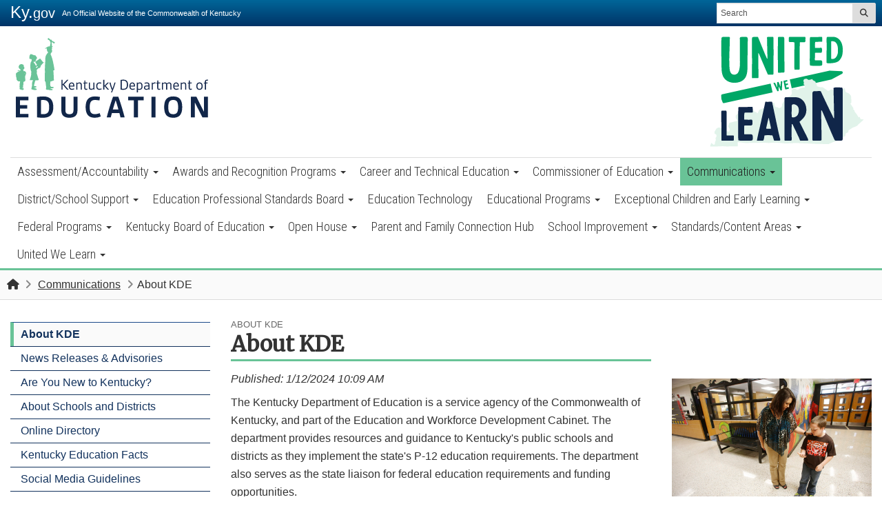

--- FILE ---
content_type: text/html; charset=utf-8
request_url: https://www.education.ky.gov/comm/about/Pages/default.aspx
body_size: 90573
content:

<!DOCTYPE html>
<html xmlns:o="urn:schemas-microsoft-com:office:office" __expr-val-dir="ltr" lang="en-us" dir="ltr">

<head><meta http-equiv="X-UA-Compatible" content="IE=10" /><meta name="GENERATOR" content="Microsoft SharePoint" /><meta name="progid" content="SharePoint.WebPartPage.Document" /><meta http-equiv="Content-Type" content="text/html; charset=utf-8" /><meta http-equiv="Expires" content="0" /><meta name="viewport" content="width=device-width, initial-scale=1.0" /><title>
	
    
About KDE - 
        
    Kentucky Department of Education
</title><link rel="stylesheet" type="text/css" href="/_layouts/15/1033/styles/minimalv4.css?rev=1KbXyVb1yEcbGrQYTR%2FLTA%3D%3DTAG0"/>
<link rel="stylesheet" type="text/css" href="/_layouts/15/1033/styles/layouts.css?rev=f9SkE%2BC%2BTBpzlgPcwqsYrQ%3D%3DTAG0"/>
<link rel="stylesheet" type="text/css" href="/_layouts/15/1033/styles/Themable/corev15.css?rev=VY%2BwyEmZ4VeBNMq6%2BgwRaA%3D%3DTAG0"/>
<script type="text/javascript" src="/_layouts/15/1033/initstrings.js?rev=2WxjgxyM2qXGgY9r2nHW8A%3D%3DTAG0"></script>
<script type="text/javascript" src="/_layouts/15/init.js?rev=7%2Bi%2B3tgD2LDbh1Baxp2O1Q%3D%3DTAG0"></script>
<script type="text/javascript" src="/ScriptResource.axd?d=RuokFz8OLzUbBi9KHkwxmx2SfmVpaujtZfAs06xpSKodNdhdX5mR__n6HE4sl1n8H0vIERmu77-5bG_dkZmiABRP6f6Qu86ZpcFjIskFAFMCDsrF3ctCtKuT-Wpw7LCAZ87k5vS-WnZ2tu1V6u8IKnj8ahHkKR6zCzw4sGmajtgn8RNmdBjZ9jhh8K97FNMr0&amp;t=32e5dfca"></script>
<script type="text/javascript" src="/_layouts/15/blank.js?rev=HJiPPQ2mJ5KibRUhYLIMBg%3D%3DTAG0"></script>
<script type="text/javascript" src="/ScriptResource.axd?d=tBq6jLq9senVqSBaTE_xMHjhOsbQau2ll7k36sy70tIJHQSH8KgVgD60Pcwq-YcI6v9yItXCREpM2sEcEPJSx766vgOMVIBtbpmbRemWJNpRoTHaAerK9U68oc25j8oNJ1MYXuQHIpYYf641Favm1aBv9bspuv5Rs26r9VXeCFANRUd-3gnHu4OC3Sosz1Sp0&amp;t=32e5dfca"></script>
<script type="text/javascript">RegisterSod("require.js", "\u002f_layouts\u002f15\u002frequire.js?rev=4UhLIF\u00252FezOvmGnh\u00252Fs0LLpA\u00253D\u00253DTAG0");</script>
<script type="text/javascript">RegisterSod("strings.js", "\u002f_layouts\u002f15\u002f1033\u002fstrings.js?rev=k\u00252FSaOdWtcHDDvsb\u00252FUFykOA\u00253D\u00253DTAG0");</script>
<script type="text/javascript">RegisterSod("sp.res.resx", "\u002f_layouts\u002f15\u002f1033\u002fsp.res.js?rev=wAoMiKx7gNtLcYzRgm0ujg\u00253D\u00253DTAG0");</script>
<script type="text/javascript">RegisterSod("sp.runtime.js", "\u002f_layouts\u002f15\u002fsp.runtime.js?rev=HwiQ1iHGkDDOCX5Sxjy\u00252Bzg\u00253D\u00253DTAG0");RegisterSodDep("sp.runtime.js", "sp.res.resx");</script>
<script type="text/javascript">RegisterSod("sp.js", "\u002f_layouts\u002f15\u002fsp.js?rev=t3ZbBIivXzfYBDJWXnlIjA\u00253D\u00253DTAG0");RegisterSodDep("sp.js", "sp.runtime.js");RegisterSodDep("sp.js", "sp.ui.dialog.js");RegisterSodDep("sp.js", "sp.res.resx");</script>
<script type="text/javascript">RegisterSod("sp.init.js", "\u002f_layouts\u002f15\u002fsp.init.js?rev=\u00252BBRBbuLnXMVe06be2Lk\u00252BUw\u00253D\u00253DTAG0");</script>
<script type="text/javascript">RegisterSod("sp.ui.dialog.js", "\u002f_layouts\u002f15\u002fsp.ui.dialog.js?rev=AmqAYtyp0S5FyRW9b\u00252B6PgA\u00253D\u00253DTAG0");RegisterSodDep("sp.ui.dialog.js", "sp.init.js");RegisterSodDep("sp.ui.dialog.js", "sp.res.resx");</script>
<script type="text/javascript">RegisterSod("core.js", "\u002f_layouts\u002f15\u002fcore.js?rev=4RzQQSXzB3511SPniC8Nkw\u00253D\u00253DTAG0");RegisterSodDep("core.js", "strings.js");</script>
<script type="text/javascript">RegisterSod("core.js", "\u002f_layouts\u002f15\u002fcore.js?rev=4RzQQSXzB3511SPniC8Nkw\u00253D\u00253DTAG0");RegisterSodDep("core.js", "strings.js");</script>
<script type="text/javascript">RegisterSod("userprofile", "\u002f_layouts\u002f15\u002fsp.userprofiles.js?rev=cx6U8sP\u00252ByP0OFLjk6ekyIg\u00253D\u00253DTAG0");RegisterSodDep("userprofile", "sp.runtime.js");</script>
<script type="text/javascript">RegisterSod("mQuery.js", "\u002f_layouts\u002f15\u002fmquery.js?rev=wKeyFugfCPGQqCVnH3mM0A\u00253D\u00253DTAG0");</script>
<script type="text/javascript">RegisterSod("followingcommon.js", "\u002f_layouts\u002f15\u002ffollowingcommon.js?rev=l8\u00252FNuVGbCd5mXg6VbOdPVw\u00253D\u00253DTAG0");RegisterSodDep("followingcommon.js", "strings.js");RegisterSodDep("followingcommon.js", "sp.js");RegisterSodDep("followingcommon.js", "userprofile");RegisterSodDep("followingcommon.js", "core.js");RegisterSodDep("followingcommon.js", "mQuery.js");</script>
<script type="text/javascript">RegisterSod("profilebrowserscriptres.resx", "\u002f_layouts\u002f15\u002f1033\u002fprofilebrowserscriptres.js?rev=qwf69WaVc1mYlJLXqmZmVA\u00253D\u00253DTAG0");</script>
<script type="text/javascript">RegisterSod("sp.ui.mysitecommon.js", "\u002f_layouts\u002f15\u002fsp.ui.mysitecommon.js?rev=ESfdKdpUdsrVD7ocyI0ogw\u00253D\u00253DTAG0");RegisterSodDep("sp.ui.mysitecommon.js", "sp.init.js");RegisterSodDep("sp.ui.mysitecommon.js", "sp.runtime.js");RegisterSodDep("sp.ui.mysitecommon.js", "userprofile");RegisterSodDep("sp.ui.mysitecommon.js", "profilebrowserscriptres.resx");</script>
<script type="text/javascript">RegisterSod("browserScript", "\u002f_layouts\u002f15\u002fie55up.js?rev=q7j0mn4pko8y6ONYc8fXRA\u00253D\u00253DTAG0");RegisterSodDep("browserScript", "strings.js");</script>
<script type="text/javascript">RegisterSod("sp.core.js", "\u002f_layouts\u002f15\u002fsp.core.js?rev=6ObNst\u00252BLkk4m\u00252BXhRbdM2vg\u00253D\u00253DTAG0");RegisterSodDep("sp.core.js", "strings.js");RegisterSodDep("sp.core.js", "sp.init.js");RegisterSodDep("sp.core.js", "core.js");</script>
<script type="text/javascript">RegisterSod("clienttemplates.js", "\u002f_layouts\u002f15\u002fclienttemplates.js?rev=ufVnw2qyl8IVshajtd128A\u00253D\u00253DTAG0");</script>
<script type="text/javascript">RegisterSod("inplview", "\u002f_layouts\u002f15\u002finplview.js?rev=b38\u00252FHgI6SGFq1Z\u00252BVhBJhHg\u00253D\u00253DTAG0");RegisterSodDep("inplview", "strings.js");RegisterSodDep("inplview", "core.js");RegisterSodDep("inplview", "clienttemplates.js");RegisterSodDep("inplview", "sp.js");</script>
<link type="text/xml" rel="alternate" href="/comm/about/_vti_bin/spsdisco.aspx" /><link rel="canonical" href="https://education.ky.gov:443/comm/about/Pages/default.aspx" />
    <meta name="msvalidate.01" content="8343A0BA036282D4E1B95F46264DA3C3" />
        
        <!-- Google tag (gtag.js) -->
		<script async src="https://www.googletagmanager.com/gtag/js?id=G-8ER2KQ6Y6L"></script>
		<script>
		  window.dataLayer = window.dataLayer || [];
		  function gtag(){dataLayer.push(arguments);}
		  gtag('js', new Date());
		
		  gtag('config', 'G-8ER2KQ6Y6L');
		</script>
        
        <script type="text/javascript">
	// Google Analytics Code with tracking
		(function(i,s,o,g,r,a,m){i['GoogleAnalyticsObject']=r;i[r]=i[r]||function(){
		(i[r].q=i[r].q||[]).push(arguments)},i[r].l=1*new Date();a=s.createElement(o),
		m=s.getElementsByTagName(o)[0];a.async=1;a.src=g;m.parentNode.insertBefore(a,m)
		})(window,document,'script','//www.google-analytics.com/analytics.js','ga');
		
		ga('create', 'UA-35626494-1', 'auto');
		ga('send', 'pageview');
		
		window.onload = function() {
		  var a = document.getElementsByTagName('a');
		  for (i = 0; i < a.length; i++) {
		    if (a[i].hostname === location.hostname) {
		      if (a[i].href.match(/^https?:\/\/.+\.(doc|docx|xls|xlsx|ppt|pptx|pdf|txt|jpg|jpeg|gif)$/i)) {
		        (function(url) {
		        a[i].setAttribute('target', '_blank'); // Webkit Workaround
		        a[i].onclick = function() {
		          ga('send', 'event', 'Downloads', 'Click', this.getAttribute('href'));
		        };
		        })(a[i].href);
		      }
		    }
		  }
		}
	</script>
	
	<!-- Google tag (gtag.js) -->
	<script async src="https://www.googletagmanager.com/gtag/js?id=G-KQKWQPX7EP"></script>
	<script>
	  window.dataLayer = window.dataLayer || [];
	  function gtag(){dataLayer.push(arguments);}
	  gtag('js', new Date());
	
	 gtag('config', 'G-KQKWQPX7EP');
	</script>

        
    
<!-- Enterprise Javascript and CSS -->
<link rel="stylesheet" href="https://cdnjs.cloudflare.com/ajax/libs/jasny-bootstrap/3.1.3/css/jasny-bootstrap.min.css" /><link rel="stylesheet" href="https://cdnjs.cloudflare.com/ajax/libs/font-awesome/4.7.0/css/font-awesome.min.css" /><link href="https://secure.kentucky.gov/enterprise/styles/agency-enterprise-sp2013.min.css" rel="stylesheet" /><script src="https://secure.kentucky.gov/enterprise/scripts/enterprise-loader.min.js?jq=true" type="text/javascript"></script>
<!-- Placeholder for Agency Stylesheets and Scripts-->

    <script src="https://secure.kentucky.gov/enterprise/scripts/plugins/jquery-tab-drop/2.0/js/bootstrap-tabdrop.min.js"></script>
    <link href="https://fonts.googleapis.com/css?family=Merriweather:300,400|Roboto+Condensed:300|Roboto:400,700" rel="stylesheet">
    <link href="/Style%20Library/agency.min.css" rel="stylesheet" />
    <link href="/Style%20Library/animate.css" rel="stylesheet" />
    <script src="https://kit.fontawesome.com/41566da18e.js" crossorigin="anonymous"></script>
    <link rel="apple-touch-icon" sizes="180x180" href="/style library/favicons/apple-touch-icon.png" /><link rel="icon" type="image/png" sizes="32x32" href="/style library/favicons/favicon-32x32.png" /><link rel="icon" type="image/png" sizes="16x16" href="/style library/favicons/favicon-16x16.png" /><link rel="mask-icon" href="/style library/favicons/safari-pinned-tab.svg" color="#5bbad5" /><meta name="msapplication-TileColor" content="#2b5797" /><meta name="theme-color" content="#ffffff" />



<!-- Google tag (gtag.js) GA4 enterprise all sites -->
<script async src="https://www.googletagmanager.com/gtag/js?id=G-RMEPDBYF49"></script>
<script>
  window.dataLayer = window.dataLayer || [];
  function gtag(){dataLayer.push(arguments);}
  gtag('js', new Date());

  gtag('config', 'G-RMEPDBYF49');
</script>

<!--[if lt IE 9]>
<script src="https://oss.maxcdn.com/html5shiv/3.7.2/html5shiv.min.js"></script>
<script src="https://oss.maxcdn.com/respond/1.4.2/respond.min.js"></script>
<![endif]-->
<link href="/Style%20Library/ribbon-styles.css" rel="stylesheet" /></head>

<body onload="javascript:if (typeof(_spBodyOnLoadWrapper) != &#39;undefined&#39;) _spBodyOnLoadWrapper();" class="brwsr-chrome-139">
<div class="Combo-Nav">
    <form method="post" action="./default.aspx" onsubmit="javascript:return WebForm_OnSubmit();" id="aspnetForm">
<div class="aspNetHidden">
<input type="hidden" name="_wpcmWpid" id="_wpcmWpid" value="" />
<input type="hidden" name="wpcmVal" id="wpcmVal" value="" />
<input type="hidden" name="MSOWebPartPage_PostbackSource" id="MSOWebPartPage_PostbackSource" value="" />
<input type="hidden" name="MSOTlPn_SelectedWpId" id="MSOTlPn_SelectedWpId" value="" />
<input type="hidden" name="MSOTlPn_View" id="MSOTlPn_View" value="0" />
<input type="hidden" name="MSOTlPn_ShowSettings" id="MSOTlPn_ShowSettings" value="False" />
<input type="hidden" name="MSOGallery_SelectedLibrary" id="MSOGallery_SelectedLibrary" value="" />
<input type="hidden" name="MSOGallery_FilterString" id="MSOGallery_FilterString" value="" />
<input type="hidden" name="MSOTlPn_Button" id="MSOTlPn_Button" value="none" />
<input type="hidden" name="__EVENTTARGET" id="__EVENTTARGET" value="" />
<input type="hidden" name="__EVENTARGUMENT" id="__EVENTARGUMENT" value="" />
<input type="hidden" name="__REQUESTDIGEST" id="__REQUESTDIGEST" value="noDigest" />
<input type="hidden" name="MSOSPWebPartManager_DisplayModeName" id="MSOSPWebPartManager_DisplayModeName" value="Browse" />
<input type="hidden" name="MSOSPWebPartManager_ExitingDesignMode" id="MSOSPWebPartManager_ExitingDesignMode" value="false" />
<input type="hidden" name="MSOWebPartPage_Shared" id="MSOWebPartPage_Shared" value="" />
<input type="hidden" name="MSOLayout_LayoutChanges" id="MSOLayout_LayoutChanges" value="" />
<input type="hidden" name="MSOLayout_InDesignMode" id="MSOLayout_InDesignMode" value="" />
<input type="hidden" name="_wpSelected" id="_wpSelected" value="" />
<input type="hidden" name="_wzSelected" id="_wzSelected" value="" />
<input type="hidden" name="MSOSPWebPartManager_OldDisplayModeName" id="MSOSPWebPartManager_OldDisplayModeName" value="Browse" />
<input type="hidden" name="MSOSPWebPartManager_StartWebPartEditingName" id="MSOSPWebPartManager_StartWebPartEditingName" value="false" />
<input type="hidden" name="MSOSPWebPartManager_EndWebPartEditing" id="MSOSPWebPartManager_EndWebPartEditing" value="false" />
<input type="hidden" name="__VIEWSTATE" id="__VIEWSTATE" value="/[base64]/[base64]" />
</div>

<script type="text/javascript">
//<![CDATA[
var theForm = document.forms['aspnetForm'];
if (!theForm) {
    theForm = document.aspnetForm;
}
function __doPostBack(eventTarget, eventArgument) {
    if (!theForm.onsubmit || (theForm.onsubmit() != false)) {
        theForm.__EVENTTARGET.value = eventTarget;
        theForm.__EVENTARGUMENT.value = eventArgument;
        theForm.submit();
    }
}
//]]>
</script>


<script src="/WebResource.axd?d=kyksqPLt--OK02BKbpQJD1kMRinnAEANTEAG94JVigmHsBXZToBQl3UylNhcpvq7yP4tm0Hg3n4WJmcZBReu08jhY5NhZ5fMMSxXp-MurFQ1&amp;t=638901627720898773" type="text/javascript"></script>


<script type="text/javascript">
//<![CDATA[
var MSOWebPartPageFormName = 'aspnetForm';
var g_presenceEnabled = true;
var g_wsaEnabled = false;

var g_correlationId = 'b3dcf1a1-5a8f-50d4-d854-ed5bef4ddbdb';
var g_wsaQoSEnabled = false;
var g_wsaQoSDataPoints = [];
var g_wsaRUMEnabled = false;
var g_wsaLCID = 1033;
var g_wsaListTemplateId = 850;
var g_wsaSiteTemplateId = 'BLANKINTERNET#2';
var _fV4UI=true;var _spPageContextInfo = {webServerRelativeUrl: "\u002fcomm\u002fabout", webAbsoluteUrl: "https:\u002f\u002fwww.education.ky.gov\u002fcomm\u002fabout", siteAbsoluteUrl: "https:\u002f\u002fwww.education.ky.gov", serverRequestPath: "\u002fcomm\u002fabout\u002fPages\u002fdefault.aspx", layoutsUrl: "_layouts\u002f15", webTitle: "About KDE", webTemplate: "53", tenantAppVersion: "0", isAppWeb: false, Has2019Era: true, webLogoUrl: "_layouts\u002f15\u002fimages\u002fsiteicon.png", webLanguage: 1033, currentLanguage: 1033, currentUICultureName: "en-US", currentCultureName: "en-US", clientServerTimeDelta: new Date("2026-01-29T21:17:34.9159221Z") - new Date(), updateFormDigestPageLoaded: new Date("2026-01-29T21:17:34.9159221Z"), siteClientTag: "407$$16.0.5535.1001", crossDomainPhotosEnabled:false, webUIVersion:15, webPermMasks:{High:48,Low:196673},pageListId:"{e2e74ca5-b1d1-4f23-bcb3-b6d665f89c23}",pageItemId:1, pagePersonalizationScope:1, alertsEnabled:true, customMarkupInCalculatedFieldDisabled: true, siteServerRelativeUrl: "\u002f", allowSilverlightPrompt:'True', isSiteAdmin: false};var L_Menu_BaseUrl="/comm/about";
var L_Menu_LCID="1033";
var L_Menu_SiteTheme="null";
document.onreadystatechange=fnRemoveAllStatus; function fnRemoveAllStatus(){removeAllStatus(true)};Flighting.ExpFeatures = [480215056,1880287568,1561350208,302071836,3212816,69472768,4194310,-2113396707,268502022,-872284160,1049232,-2147421952,65536,65536,2097472,917504,-2147474174,1372324107,67108882,0,0,-2147483648,2097152,0,0,32768,0,0,0,0,0,0,0,0,0,0,0,0,0,0,0,0,0,0,0,0,0,0,0,0,0,0,0,0,0,0,0,0,0,0,0,0,0,0,0,0,0,0,0,0,0,0,0,0,0,0,0,0,0,0,0,0,0,0,32768]; (function()
{
    if(typeof(window.SP) == "undefined") window.SP = {};
    if(typeof(window.SP.YammerSwitch) == "undefined") window.SP.YammerSwitch = {};

    var ysObj = window.SP.YammerSwitch;
    ysObj.IsEnabled = false;
    ysObj.TargetYammerHostName = "www.yammer.com";
} )(); //]]>
</script>

<script src="/_layouts/15/blank.js?rev=HJiPPQ2mJ5KibRUhYLIMBg%3D%3DTAG0" type="text/javascript"></script>
<script type="text/javascript">
//<![CDATA[
(function(){

        if (typeof(_spBodyOnLoadFunctions) === 'undefined' || _spBodyOnLoadFunctions === null) {
            return;
        }
        _spBodyOnLoadFunctions.push(function() {
            SP.SOD.executeFunc('core.js', 'FollowingDocument', function() { FollowingDocument(); });
        });
    })();(function(){

        if (typeof(_spBodyOnLoadFunctions) === 'undefined' || _spBodyOnLoadFunctions === null) {
            return;
        }
        _spBodyOnLoadFunctions.push(function() {
            SP.SOD.executeFunc('core.js', 'FollowingCallout', function() { FollowingCallout(); });
        });
    })();if (typeof(DeferWebFormInitCallback) == 'function') DeferWebFormInitCallback();function WebForm_OnSubmit() {
UpdateFormDigest('\u002fcomm\u002fabout', 1440000);if (typeof(_spFormOnSubmitWrapper) != 'undefined') {return _spFormOnSubmitWrapper();} else {return true;};
return true;
}
//]]>
</script>

	<div class="aspNetHidden">

		<input type="hidden" name="__VIEWSTATEGENERATOR" id="__VIEWSTATEGENERATOR" value="BAB98CB3" />
	</div><script type="text/javascript">
//<![CDATA[
Sys.WebForms.PageRequestManager._initialize('ctl00$ctl00$ScriptManager', 'aspnetForm', [], [], [], 90, 'ctl00$ctl00');
//]]>
</script>
<script type="text/javascript">//<![CDATA[
        var formDigestElement = document.getElementsByName('__REQUESTDIGEST')[0];
        if (!((formDigestElement == null) || (formDigestElement.tagName.toLowerCase() != 'input') || (formDigestElement.type.toLowerCase() != 'hidden') ||
            (formDigestElement.value == null) || (formDigestElement.value.length <= 0)))
        {
            formDigestElement.value = '0x1E52EE558319FF27956FCB39E2951581288BAB314AF81759420A0343CF7B3DB0453F60A7918995556CDDECAE861F2CBA8D25B72629409A7C85E63CEFC54192D3,29 Jan 2026 21:17:35 -0000';_spPageContextInfo.updateFormDigestPageLoaded = new Date();
        }
        //]]>
        </script><div id="ADA-skip"><a href="#mainContent">Skip to main content</a> </div><!-- SharePoint Ribbon --><!-- End SharePoint Ribbon --><!-- Kentucky.gov Portal Bar --><div class="outerHeader"><div class="portal-BarInsert"><div class="navbar navbar-inverse navbar-portalbar-v3"><div class="container-fluid"><div class="navbar-header pull-left"><a class="navbar-brand" href="http://kentucky.gov">Ky.<small>gov</small></a> <p class="navbar-text navbar-text-kytagline hidden-xs">An Official Website of the Commonwealth of Kentucky</p></div><div class="search"><div class="navbar-right search-insert"></div></div></div></div></div><header id="top" class="header-row">
    
    
       <div id="SiteAlert" style="display:none !important"></div> 
    <div class="outerContainer">
    
            
      
	<div class="branding">
	
	
	<nav class="navbar navbar-default">
	<div class="container-fluid">
		<div class="navbar-header">
			<button type="button" class="navbar-toggle collapsed" data-toggle="collapse" data-target=".navbar-collapse" aria-expanded="false">			
			
			<span class="sr-only">Toggle navigation</span>
			<span class="icon-menu">MENU</span> 
			
			</button>
			<a href="/" class="navbar-brand" ><img src="/Style Library/KDE-logo.svg" class="agency-header-logo" alt="Kentucky Department of Education Logo" />
				<span class="sr-only">Kentucky Department of Education</span>
			</a>
			<a href="/UnitedWeLearn/Pages/default.aspx" class="navbar-highlight">
				<img src="/Style%20Library/United%20We%20Learn%20-%20Full%20Color-01.svg" class="navbar-highlight-image" alt="United We Learn Investing in Kentucky's Future, One Student at a Time" />
				<span class="sr-only">United We Learn Investing in Kentucky's Future, One Student at a Time</span>
			</a>
		</div>
		<div class="collapse navbar-collapse">
			
			<div id="mainNavContent">
				<div class="visible-xs" id="mobile-highlight">
					<a href="/UnitedWeLearn/Pages/default.aspx">
						<img src="/Style%20Library/United%20We%20Learn%20-%20Full%20Color-01.svg" class="mobile-highlight-image" alt="United We Learn Investing in Kentucky's Future, One Student at a Time" />
					</a>
				</div>
				
	<ul class="nav navbar-nav" IconColorClass="icon-black" DisableOverviewLink="false" HomeLinkTextMode="ParentTitle" UseSeparateCSS="True" UseSimpleRendering="True">
		<li class="dropdown">
			<a href="/AA/Pages/default.aspx" class="dropdown-toggle" data-toggle="dropdown">Assessment/Accountability <span class='caret'></span></a>

			<ul class="dropdown-menu">
				<li>
					<a href="/AA/Pages/default.aspx">Assessment/Accountability</a>

				</li>
				<li>
					<a href="/AA/Acct/Pages/default.aspx">Accountability</a>

				</li>
				<li>
					<a href="/AA/distsupp/Pages/default.aspx">Assessment Support</a>

				</li>
				<li>
					<a href="/AA/Assessments/Pages/default.aspx">Assessments</a>

				</li>
				<li>
					<a href="/AA/Reports/Pages/default.aspx">Research and Reports</a>

				</li>
				<li>
					<a href="/AA/items/Pages/default.aspx">Sample Test Items</a>

				</li>
			</ul>
		</li>
		<li class="dropdown">
			<a href="/awards/Pages/Awards_and_Recognition_Programs.aspx" class="dropdown-toggle" data-toggle="dropdown">Awards and Recognition Programs <span class='caret'></span></a>

			<ul class="dropdown-menu">
				<li>
					<a href="/awards/Pages/Awards_and_Recognition_Programs.aspx">Awards and Recognition Programs</a>

				</li>
				<li>
					<a href="/awards/EduRecog/Pages/default.aspx">Educator Recognitions</a>

				</li>
				<li>
					<a href="/awards/SchlRecog/Pages/default.aspx">School Recognitions</a>

				</li>
				<li>
					<a href="/awards/sturecog/Pages/default.aspx">Student Recognitions</a>

				</li>
			</ul>
		</li>
		<li class="dropdown">
			<a href="/CTE/Pages/default.aspx" class="dropdown-toggle" data-toggle="dropdown">Career and Technical Education <span class='caret'></span></a>

			<ul class="dropdown-menu">
				<li>
					<a href="/CTE/Pages/default.aspx">Career and Technical Education</a>

				</li>
				<li>
					<a href="/CTE/endofprog/Pages/default.aspx">Career and Technical Education End of Program Assessments</a>

				</li>
				<li>
					<a href="/CTE/stuorg/Pages/default.aspx">Career and Technical Student Organizations (CTSOs)</a>

				</li>
				<li>
					<a href="/CTE/Pages/CTE-St-Acc.aspx">Accountability and Postsecondary Readiness in CTE</a>

				</li>
				<li>
					<a href="/CTE/CIVTTA/Pages/default.aspx">Continuous Improvement Visits (CIV) and Technical Assistance Visits (TTA)</a>

				</li>
				<li>
					<a href="/CTE/kytech/Pages/default.aspx">KY Tech</a>

				</li>
				<li>
					<a href="/CTE/perkins/Pages/default.aspx">Perkins V Accountability</a>

				</li>
				<li>
					<a href="/CTE/ctepa/Pages/default.aspx">Program Areas</a>

				</li>
				<li>
					<a href="/CTE/cter/Pages/default.aspx">Resources</a>

				</li>
				<li>
					<a href="/CTE/ArtAgree/Pages/default.aspx">Statewide Articulation Agreements</a>

				</li>
				<li>
					<a href="/CTE/teds/Pages/default.aspx">Technical Education Database System (TEDS)</a>

				</li>
				<li>
					<a href="/CTE/Pages/Interdisciplinary.aspx">Interdisciplinary Courses (CTE)</a>

				</li>
			</ul>
		</li>
		<li class="dropdown">
			<a href="/CommOfEd/Pages/default.aspx" class="dropdown-toggle" data-toggle="dropdown">Commissioner of Education <span class='caret'></span></a>

			<ul class="dropdown-menu">
				<li>
					<a href="/CommOfEd/Pages/default.aspx">Commissioner of Education</a>

				</li>
				<li>
					<a href="/CommOfEd/adv/Pages/default.aspx">Advisory Groups</a>

				</li>
				<li>
					<a href="/CommOfEd/Pages/Commissioners_Weekly_Messages.aspx">Commissioners Weekly Messages</a>

				</li>
				<li>
					<a href="/UnitedWeLearn/KUWLCouncil/Pages/default.aspx">Kentucky United We Learn Council</a>

				</li>
				<li>
					<a href="/CommOfEd/research/Pages/default.aspx">Research</a>

				</li>
				<li>
					<a href="/CommOfEd/StrategicPlan/Pages/Strategic_Plan.aspx">Strategic Plan</a>

				</li>
				<li>
					<a href="/CommOfEd/stuadv/Pages/default.aspx">Student Advisory Council</a>

				</li>
				<li>
					<a href="/CommOfEd/web/Pages/default.aspx">Webcasts</a>

				</li>
				<li>
					<a href="/CommOfEd/Pages/KBE-Reports.aspx">KBE Reports</a>

				</li>
				<li>
					<a href="/CommOfEd/Pages/KDE-Leadership-Team.aspx">KDE Leadership Team</a>

				</li>
			</ul>
		</li>
		<li class="dropdown">
			<a href="/comm/Pages/default.aspx" class="dropdown-toggle" data-toggle="dropdown">Communications <span class='caret'></span></a>

			<ul class="dropdown-menu">
				<li>
					<a href="/comm/Pages/default.aspx">Communications</a>

				</li>
				<li class="active">
					<a href="/comm/about/Pages/default.aspx">About KDE</a>

				</li>
				<li>
					<a href="/comm/news/Pages/KDE-News-Releases-Advisories.aspx">News Releases &amp; Advisories</a>

				</li>
				<li>
					<a href="/comm/newtoKY/Pages/default.aspx">Are You New to Kentucky?</a>

				</li>
				<li>
					<a href="/comm/schdist/Pages/default.aspx">About Schools and Districts</a>

				</li>
				<li>
					<a href="/comm/contacts/Pages/default.aspx">Online Directory</a>

				</li>
				<li>
					<a href="/comm/edfacts/Pages/default.aspx">Kentucky Education Facts</a>

				</li>
				<li>
					<a href="/comm/Pages/Social-Media-Guidelines.aspx">Social Media Guidelines</a>

				</li>
				<li>
					<a href="/comm/Pages/Media-Relations.aspx">Media Relations</a>

				</li>
			</ul>
		</li>
		<li class="dropdown">
			<a href="/districts/Pages/default.aspx" class="dropdown-toggle" data-toggle="dropdown">District/School Support <span class='caret'></span></a>

			<ul class="dropdown-menu">
				<li>
					<a href="/districts/Pages/default.aspx">District/School Support</a>

				</li>
				<li>
					<a href="/districts/business/Pages/default.aspx">Bid and Proposal Opportunities</a>

				</li>
				<li>
					<a href="https://education.ky.gov/districts/Pages/Community-Eligibility-Provision-(CEP).aspx">Community Eligibility Provision </a>

				</li>
				<li>
					<a href="/districts/FinRept/Pages/default.aspx">District Financial Reporting</a>

				</li>
				<li>
					<a href="/districts/tech/Pages/Landing-Page.aspx">Education Technology</a>

				</li>
				<li>
					<a href="/districts/fac/Pages/default.aspx">Facilities</a>

				</li>
				<li>
					<a href="/districts/fin/Pages/Grant Information.aspx">Grant Information</a>

				</li>
				<li>
					<a href="/districts/Pages/School-District-Certified-Employee-Liability-Insurance.aspx">School District Insurance</a>

				</li>
				<li>
					<a href="/districts/legal/Pages/default.aspx">Legal Services</a>

				</li>
				<li>
					<a href="/districts/LegislativeGuidance/Pages/default.aspx">Legislative Guidance</a>

				</li>
				<li>
					<a href="/districts/Proasst/Pages/default.aspx">Procurement Assistance</a>

				</li>
				<li>
					<a href="/districts/trans/Pages/default.aspx">Pupil Transportation</a>

				</li>
				<li>
					<a href="/districts">Recent</a>

				</li>
				<li>
					<a href="/districts/data/Pages/default.aspx">Requests and Reports</a>

				</li>
				<li>
					<a href="/districts/SBDM/Pages/default.aspx">School - Based Decision Making</a>

				</li>
				<li>
					<a href="https://education.ky.gov/districts/Pages/School-Based-Medicaid-Services.aspx">School Based Medicaid Services</a>

				</li>
				<li>
					<a href="/districts/SHS/Pages/default.aspx">School Health</a>

				</li>
				<li>
					<a href="/districts/SEEK/Pages/default.aspx">SEEK</a>

				</li>
				<li>
					<a href="/districts/enrol/Pages/default.aspx">Student Enrollment</a>

				</li>
				<li>
					<a href="/districts/Pages/Community-Eligibility-Provision-(CEP).aspx">Community Eligibility Provision (CEP)</a>

				</li>
				<li>
					<a href="/districts/Pages/Designated-Cities-List.aspx">Designated Cities List</a>

				</li>
				<li>
					<a href="/districts/Pages/MUNIS-Guides.aspx">Enterprise ERP (MUNIS) Support and Guides</a>

				</li>
				<li>
					<a href="/districts/Pages/School-Based-Medicaid-Services.aspx">School Based Medicaid Services</a>

				</li>
				<li>
					<a href="/districts/Pages/School-District-Certified-Employee-Liability-Insurance.aspx">School District Insurance</a>

				</li>
			</ul>
		</li>
		<li class="dropdown">
			<a href="/epsb/Pages/default.aspx" class="dropdown-toggle" data-toggle="dropdown">Education Professional Standards Board <span class='caret'></span></a>

			<ul class="dropdown-menu">
				<li>
					<a href="/epsb/Pages/default.aspx">Education Professional Standards Board</a>

				</li>
				<li>
					<a href="/epsb/bdmem/Pages/default.aspx">Board Members</a>

				</li>
				<li>
					<a href="/epsb/minfo/Pages/default.aspx">Meeting Information</a>

				</li>
				<li>
					<a href="/epsb/Pages/EPSB-Public-Hearing-Information.aspx">EPSB Public Hearing Information</a>

				</li>
				<li>
					<a href="https://www.education.ky.gov/epsb/Pages/Educator-Certification.aspx">Educator Certification</a>

				</li>
				<li>
					<a href="/epsb/Pages/Local-Educator-Assignment-Data-(LEAD).aspx">Local Educator Assignment Data (LEAD)</a>

				</li>
				<li>
					<a href="/epsb/educatorethics/Pages/default.aspx">Educator Ethics</a>

				</li>
				<li>
					<a href="/epsb/Pages/goteachky.aspx">GoTeachKY</a>

				</li>
			</ul>
		</li>
		<li>
			<a href="/districts/tech/Pages/Landing-Page.aspx">Education Technology</a>

		</li>
		<li class="dropdown">
			<a href="/educational/Pages/default.aspx" class="dropdown-toggle" data-toggle="dropdown">Educational Programs <span class='caret'></span></a>

			<ul class="dropdown-menu">
				<li>
					<a href="/educational/Pages/default.aspx">Educational Programs</a>

				</li>
				<li>
					<a href="/educational/AL/Pages/default.aspx">Advanced Coursework</a>

				</li>
				<li>
					<a href="/educational/compschcouns/Pages/default.aspx">Comprehensive School Counseling</a>

				</li>
				<li>
					<a href="/educational/int/Pages/default.aspx">Targeted Interventions</a>

				</li>
				<li>
					<a href="https://www.education.ky.gov/educational/Pages/Support-Our-Military-Families-in-School-Transitions.aspx">Supporting Military Families in Kentucky&#39;s Schools</a>

				</li>
			</ul>
		</li>
		<li class="dropdown">
			<a href="/specialed/Pages/default.aspx" class="dropdown-toggle" data-toggle="dropdown">Exceptional Children and Early Learning <span class='caret'></span></a>

			<ul class="dropdown-menu">
				<li>
					<a href="/specialed/Pages/default.aspx">Exceptional Children and Early Learning</a>

				</li>
				<li>
					<a href="/specialed/blindef/Pages/default.aspx">Blind-VI and Deaf-HH Services</a>

				</li>
				<li>
					<a href="/specialed/earlylearning/Pages/default.aspx">Early Learning</a>

				</li>
				<li>
					<a href="/specialed/GT/Pages/default.aspx">Gifted and Talented</a>

				</li>
				<li>
					<a href="/specialed/excep/Pages/default.aspx">Special Education</a>

				</li>
				<li>
					<a href="/specialed/Pages/advsrygrps.aspx">Advisory Groups</a>

				</li>
				<li>
					<a href="/specialed/Pages/DOSE2019.aspx">Directors of Special Education Institute</a>

				</li>
				<li>
					<a href="/specialed/Pages/ess.aspx">Extended School Services</a>

				</li>
				<li>
					<a href="/specialed/Pages/OSEELCommunication.aspx">OSEEL Communication</a>

				</li>
				<li>
					<a href="/specialed/Pages/Sct504.aspx">Section 504 of the Rehabilitation Act of 1973</a>

				</li>
				<li>
					<a href="/specialed/Pages/techassist.aspx">Technical Assistance Network</a>

				</li>
			</ul>
		</li>
		<li class="dropdown">
			<a href="/federal/Pages/default.aspx" class="dropdown-toggle" data-toggle="dropdown">Federal Programs <span class='caret'></span></a>

			<ul class="dropdown-menu">
				<li>
					<a href="/federal/Pages/default.aspx">Federal Programs</a>

				</li>
				<li>
					<a href="/federal/fed/Pages/default.aspx">Federal Programs and Instructional Equity</a>

				</li>
				<li>
					<a href="/federal/Pages/Foster-Care.aspx">Foster Care</a>

				</li>
				<li>
					<a href="/federal/SCN/Pages/SchoolAndCommunityNutrition.aspx">School and Community Nutrition</a>

				</li>
				<li>
					<a href="/federal/progs/Pages/default.aspx">Title Programs</a>

				</li>
				<li>
					<a href="/federal/Pages/Kentuckys-21st-Century-Community-Learning-Centers.aspx">Nita M. Lowey 21st Century Community Learning Center Program</a>

				</li>
				<li>
					<a href="/federal/Pages/ARP-ESSER-Spending-Plans.aspx">ARP ESSER Spending Plans</a>

				</li>
			</ul>
		</li>
		<li class="dropdown">
			<a href="/KBE/Pages/default.aspx" class="dropdown-toggle" data-toggle="dropdown">Kentucky Board of Education <span class='caret'></span></a>

			<ul class="dropdown-menu">
				<li>
					<a href="/KBE/Pages/default.aspx">Kentucky Board of Education</a>

				</li>
				<li>
					<a href="/KBE/Pages/kbe-awards.aspx">Kentucky Board of Education Awards</a>

				</li>
				<li>
					<a href="/KBE/meet/Pages/default.aspx">Meeting Information</a>

				</li>
				<li>
					<a href="/KBE/memb/Pages/default.aspx">Members</a>

				</li>
			</ul>
		</li>
		<li class="dropdown">
			<a href="/Open-House/Pages/default.aspx" class="dropdown-toggle" data-toggle="dropdown">Open House <span class='caret'></span></a>

			<ul class="dropdown-menu">
				<li>
					<a href="/Open-House/Pages/default.aspx">Open House</a>

				</li>
				<li>
					<a href="/Open-House/Pages/School-Report-Card-Suite.aspx">School Report Card Suite</a>

				</li>
				<li>
					<a href="https://openhouse.education.ky.gov/Directory">District and School Directory</a>

				</li>
				<li>
					<a href="/Open-House/data/Pages/default.aspx">Supplemental and Historical Datasets</a>

				</li>
				<li>
					<a href="https://education.ky.gov/districts/tech/Pages/KDE-Data-Governance.aspx">Data Governance</a>

				</li>
				<li>
					<a href="https://education.ky.gov/districts/tech/Pages/DataRequests.aspx">Data Request and Governance</a>

				</li>
				<li>
					<a href="https://www.education.ky.gov/districts/tech/Pages/Data-Security-Privacy.aspx">Data Privacy and Security</a>

				</li>
			</ul>
		</li>
		<li>
			<a href="/ParentFamilyHub/Pages/default.aspx">Parent and Family Connection Hub</a>

		</li>
		<li class="dropdown">
			<a href="/school/Pages/default.aspx" class="dropdown-toggle" data-toggle="dropdown">School Improvement <span class='caret'></span></a>

			<ul class="dropdown-menu">
				<li>
					<a href="/school/Pages/default.aspx">School Improvement</a>

				</li>
				<li>
					<a href="/school/eap/Pages/default.aspx">Alternative Education Programs</a>

				</li>
				<li>
					<a href="/school/bpsust/Pages/default.aspx">Best Practice and Sustainability</a>

				</li>
				<li>
					<a href="/school/Pages/Chronic-Absenteeism.aspx">Chronic Absenteeism</a>

				</li>
				<li>
					<a href="/school/csip/Pages/default.aspx">Comprehensive Improvement Planning</a>

				</li>
				<li>
					<a href="/school/prischedrecov/Pages/CompSuppImproveER.aspx">Comprehensive Support and Improvement/Educational Recovery</a>

				</li>
				<li>
					<a href="/school/stratclsgap/Pages/default.aspx">Continuous Improvement</a>

				</li>
				<li>
					<a href="/school/diglrn/Pages/default.aspx">Digital Learning</a>

				</li>
				<li>
					<a href="/school/evidence/Pages/default.aspx">Evidence-based Practices</a>

				</li>
				<li>
					<a href="/school/Pages/Full-Service-Community-Schools.aspx">Full Service Community Schools</a>

				</li>
				<li>
					<a href="/school/innov/Pages/default.aspx">Innovation</a>

				</li>
				<li>
					<a href="/school/Pages/Management-Audit-Process.aspx">Management Improvement Program</a>

				</li>
				<li>
					<a href="/school/Pages/No-Pass-No-Drive.aspx">No Pass/No Drive</a>

				</li>
				<li>
					<a href="/school/Pages/Persistence-to-Graduation.aspx">Persistence to Graduation</a>

				</li>
				<li>
					<a href="/school/sdfs/Pages/default.aspx">Safe Schools</a>

				</li>
				<li>
					<a href="/school/Pages/Spotlight-Schools.aspx">Spotlight Schools</a>

				</li>
				<li>
					<a href="/school/Pages/Stronger-Connections-Grant.aspx">Stronger Connections Grant</a>

				</li>
				<li>
					<a href="/school/focschls/Pages/default.aspx">Targeted Support and Improvement</a>

				</li>
			</ul>
		</li>
		<li class="dropdown">
			<a href="/curriculum/Pages/default.aspx" class="dropdown-toggle" data-toggle="dropdown">Standards/Content Areas <span class='caret'></span></a>

			<ul class="dropdown-menu">
				<li>
					<a href="/curriculum/Pages/default.aspx">Standards/Content Areas</a>

				</li>
				<li>
					<a href="https://www.education.ky.gov/educational/compschcouns/Pages/default.aspx">Comprehensive School Counseling</a>

				</li>
				<li>
					<a href="/curriculum/conpro/Pages/default.aspx">Content/Program Areas</a>

				</li>
				<li>
					<a href="/curriculum/EarlyLiteracy/Pages/default.aspx">Early Literacy</a>

				</li>
				<li>
					<a href="/curriculum/hsgradreq/Pages/default.aspx">Minimum High School Graduation Requirements</a>

				</li>
				<li>
					<a href="/curriculum/modcurrframe/Pages/default.aspx">Model Curriculum Framework</a>

				</li>
				<li>
					<a href="/curriculum/NumeracyCounts/Pages/default.aspx">Numeracy Counts</a>

				</li>
				<li>
					<a href="/curriculum/ProfLern/Pages/default.aspx">Professional Learning</a>

				</li>
				<li>
					<a href="/curriculum/standards/Pages/default.aspx">Standards</a>

				</li>
				<li>
					<a href="/curriculum/books/Pages/default.aspx">Textbooks</a>

				</li>
				<li>
					<a href="/curriculum/WSCC/Pages/default.aspx">Whole School, Whole Community, Whole Child</a>

				</li>
			</ul>
		</li>
		<li class="dropdown">
			<a href="/UnitedWeLearn/Pages/default.aspx" class="dropdown-toggle" data-toggle="dropdown">United We Learn <span class='caret'></span></a>

			<ul class="dropdown-menu">
				<li>
					<a href="/UnitedWeLearn/Pages/default.aspx">United We Learn</a>

				</li>
				<li>
					<a href="/UnitedWeLearn/KUWLCouncil/Pages/default.aspx">Kentucky United We Learn Council</a>

				</li>
				<li>
					<a href="/UnitedWeLearn/Pages/KCAE-Reports-and-Additional-Materials.aspx">Kentucky Coalition for Advancing Education (KCAE) Reports</a>

				</li>
				<li>
					<a href="https://education.ky.gov/school/innov/Pages/Portrait-of-a-Learner.aspx">Portrait of a Learner</a>

				</li>
				<li>
					<a href="/UnitedWeLearn/Pages/Timeline of United We Learn.aspx">Timeline of United We Learn </a>

				</li>
				<li>
					<a href="/UnitedWeLearn/Pages/United-We-Learn-News.aspx">United We Learn News</a>

				</li>
				<li>
					<a href="/UnitedWeLearn/futureofAccAssmt/Pages/default.aspx">The Future of Assessment and Accountability in Kentucky</a>

				</li>
				<li>
					<a href="/UnitedWeLearn/Pages/Vibrant-Learning-Experiences.aspx">Vibrant Learning Experiences</a>

				</li>
			</ul>
		</li>
		<li>

		</li>
	</ul>
				
				
			</div>
			


		</div>
	</div>
	</nav>
    </div> </div>   	
    
    </header></div>


    <div class="outerContainer bodyRow">
    
  	   
<ul class="breadcrumb">

	<li>
		<a href="/Pages/default.aspx"><i class='fa fa-home'></i><label class='sr-only'>Home</label></a>
	</li>
	<li>
		<a href="/comm/Pages/default.aspx">Communications</a>
	</li>
	<li class="active">About KDE
</li>
</ul>
	
  	   <div id="SiteAlert" class="container"></div>
        <div class="mainContentArea mainContent" id="bodyContent">
        	
            
				<div class="topNavOneCol">

            
   			
	
	<div class="row">
		<div class="col-md-3">
    		<div class="left-nav">
    			
	<ul class="nav nav-stacked" IconColorClass="icon-black" DisableOverviewLink="false" HomeLinkText="Overview" HomeLinkTextMode="PageTitle" UseSeparateCSS="True" UseSimpleRendering="True">
		<li class="active">
			<a href="/comm/about/Pages/default.aspx">About KDE</a>

		</li>
		<li>
			<a href="/comm/news/Pages/KDE-News-Releases-Advisories.aspx">News Releases &amp; Advisories</a>

		</li>
		<li>
			<a href="/comm/newtoKY/Pages/default.aspx">Are You New to Kentucky?</a>

		</li>
		<li>
			<a href="/comm/schdist/Pages/default.aspx">About Schools and Districts</a>

		</li>
		<li>
			<a href="/comm/contacts/Pages/default.aspx">Online Directory</a>

		</li>
		<li>
			<a href="/comm/edfacts/Pages/default.aspx">Kentucky Education Facts</a>

		</li>
		<li>
			<a href="/comm/Pages/Social-Media-Guidelines.aspx">Social Media Guidelines</a>

		</li>
		<li>
			<a href="/comm/Pages/Media-Relations.aspx">Media Relations</a>

		</li>
	</ul>
                
    	    </div>
    	</div>
		<div class="col-md-9" id="mainContent" tabindex="-1">
			<div class="row">
				<div class="col-md-8">
					<p class="subsite-heading">
					About KDE</p>
					<h1 class="pageTitle">
					About KDE</h1>
				</div>
			</div>
			<div class="row">
				<div class="col-md-8">
					<div class="pubDate"><em>Published: 
						1/12/2024 10:09 AM</em></div>
					<div id="ctl00_ctl00_PlaceHolderContentFromChild_PlaceHolderMain_ctl03_label" style='display:none'>Page Description Content</div><div id="ctl00_ctl00_PlaceHolderContentFromChild_PlaceHolderMain_ctl03__ControlWrapper_RichHtmlField" class="ms-rtestate-field" style="display:inline" aria-labelledby="ctl00_ctl00_PlaceHolderContentFromChild_PlaceHolderMain_ctl03_label"><p>​​The Kentucky Department of Education is a service agency of the Commonwealth of Kentucky, and part of the Education and Workforce Development Cabinet.&#160;The department provides resources and guidance to Kentucky's public schools and districts as they implement the state's P-12 education requirements. The department also serves as the state liaison for federal education requirements and funding opportunities.​​​​<br></p></div>
					<div id="ctl00_ctl00_PlaceHolderContentFromChild_PlaceHolderMain_ctl04_label" style='display:none'>Main Content</div><div id="ctl00_ctl00_PlaceHolderContentFromChild_PlaceHolderMain_ctl04__ControlWrapper_RichHtmlField" class="ms-rtestate-field" style="display:inline" aria-labelledby="ctl00_ctl00_PlaceHolderContentFromChild_PlaceHolderMain_ctl04_label"><p>The department is led by an appointed Commissioner of Education, who is hired by and answers to the 11-member Kentucky Board of Education. Offices are administered by associate commissioners, and divisions within those offices are administered by division directors.<br></p><p>See a copy of our&#160;<a href="/comm/contacts/Documents/KDE%20Organizational%20Chart.pdf" target="_blank" style="text-align&#58;left;color&#58;#792189;text-transform&#58;none;text-indent&#58;0px;letter-spacing&#58;normal;font-size&#58;15.53px;font-style&#58;normal;font-weight&#58;400;text-decoration&#58;underline;word-spacing&#58;0px;white-space&#58;normal;box-sizing&#58;border-box;orphans&#58;2;background-color&#58;transparent;">KDE Organizational Chart</a>&#160;<br></p><p><strong>The Kentucky Department of Education&#160;</strong></p><p><strong><em>Vision</em></strong></p><p>Each and every student empowered and equipped to pursue a successful future.<br></p><p><strong><em>Mission</em></strong></p><p>To partner with districts, schools, families, students, business and industry, and communities to provide leadership and support to ensure success for each and every student.<br></p><p><strong><em>Core Values</em></strong></p><ul><li>Equity<br></li><li>Achievement </li><li>Collaboration</li><li>Integrity</li></ul><div>The department&#160;employs approximately 502 Frankfort-based workers; 200 employees in support of the Kentucky School for the Blind and Kentucky School for the Deaf; and about 540 employees&#160;at the 53 Area Technology Centers.&#160;</div><div>&#160;</div><div>See the <a href="/comm/contacts/Pages/default.aspx" target="_blank">Online Directory </a>for information on specific programs, initiatives and resources, including staff who work with specific programs.</div><div>&#160;</div><div>The department's major activities include&#58;</div><ul><li>administering the statewide assessment and accountability system;</li><li>providing technical assistance to schools and districts in the areas of finance, management and curriculum;</li><li>providing support and information to the Kentucky Board of Education as it promulgates state education regulations;</li><li>overseeing the state's education technology system; and</li><li>monitoring school and district compliance with state and federal laws.</li></ul><div>&#160;<br></div><div>For information about Kentucky's educational<font face="&quot;rubik&quot;,sans-serif"><font style="background-color&#58;#ffffff;"><span style="text-align&#58;left;color&#58;#333333;text-transform&#58;none;line-height&#58;1.7em;text-indent&#58;0px;letter-spacing&#58;normal;font-size&#58;15.53px;font-style&#58;normal;font-weight&#58;400;text-decoration&#58;none;word-spacing&#58;0px;display&#58;inline;white-space&#58;normal;orphans&#58;2;float&#58;none;"> cooperatives which provide comprehensive educational services and programs, visit</span></font></font> <a href="/comm/about/Pages/Kentucky-Education-and-Special-Education-Cooperatives.aspx">Kentucky's Education Cooperatives</a><br></div><div><p>For information about Kentucky’s assessment dates, visit the <a href="/AA/distsupp/Pages/default.aspx">Assessment
Support</a> webpage.<br></p></div><div><strong><em><br></em></strong></div><div><strong><em>The Kentucky Department of Education and the Kentucky Board of Education do not discriminate on the basis of race, color, national origin, sex, sexual orientation, religion, age,&#160;gender identity, veteran's status, genetic information&#160;or disability in employment or the provision of services.</em></strong></div></div>
					<div id="g_246C763CC1F8421AACCDF052F59C8A34" class="AspNet-WebPartZone-Vertical">

		</div>
	
					<br/>
					<div id="ctl00_ctl00_PlaceHolderContentFromChild_PlaceHolderMain_ctl05_label" style='display:none'>Page Contact</div><div id="ctl00_ctl00_PlaceHolderContentFromChild_PlaceHolderMain_ctl05__ControlWrapper_RichHtmlField" class="ms-rtestate-field" style="display:inline" aria-labelledby="ctl00_ctl00_PlaceHolderContentFromChild_PlaceHolderMain_ctl05_label"><p>​</p><span class="ms-rtestate-read  ms-reusableTextView" contentEditable="false" id="__publishingReusableFragment" fragmentid="/ReusableContent/567_.000" ><div style="text-align&#58;center;"><b class="ms-rteFontSize-2">​​Hillary Bush</b></div><div style="text-align&#58;center;"><span class="ms-rteFontSize-2"><strong>Executive</strong><strong>&#160;</strong><strong>Administrative Secretary</strong></span></div><div style="text-align&#58;center;"><span class="ms-rteFontSize-2">Office of the Commissioner of Education</span></div><div style="text-align&#58;center;"><span class="ms-rteFontSize-2">300 Sower Blvd., 5th Floor</span></div><div style="text-align&#58;center;"><span class="ms-rteFontSize-2">Frankfort, KY 40601</span></div><div style="text-align&#58;center;"><span class="ms-rteFontSize-2">(502) 564-3141 Ext.&#160;4814</span></div><div style="text-align&#58;center;"><span class="ms-rteFontSize-2">Fax (502) 564-3049</span></div><p style="text-align&#58;center;"><a href="mailto&#58;hillary.bush@education.ky.gov" target="_blank"><span class="ms-rteFontSize-2">hillary.bush@education.ky.gov</span></a><br></p></span>​​<p><br></p></div>
				</div>
				<div class="col-md-4">
					<div class="relativeImage">
						<div id="ctl00_ctl00_PlaceHolderContentFromChild_PlaceHolderMain_RelativeImage_label" style='display:none'>Relative Image</div><div id="ctl00_ctl00_PlaceHolderContentFromChild_PlaceHolderMain_RelativeImage__ControlWrapper_RichImageField" class="ms-rtestate-field" style="display:inline" aria-labelledby="ctl00_ctl00_PlaceHolderContentFromChild_PlaceHolderMain_RelativeImage_label"><div class="ms-rtestate-field"><img alt="A teacher with a student in the hallway" src="/pics/150420TompkinsvilleEl2139.JPG" style="BORDER&#58;0px solid;" /></div></div>
					</div>
				</div>
			</div>	
		</div>
		
	</div>


			
</div>
	
        </div>
        
    </div>
    <div class="footer-top">
    <div class="container">
    	<div class="row">
    		<div class="col-sm-8 text-left">
    			<p><a href="https://public.govdelivery.com/accounts/KYDE/signup/32118" class="btn btn-tertiary btn-subscribe-alerts">Subscribe to News and Alerts</a></p><br/><br/>
    		</div>
 			<div class="col-sm-4">
		        <p class="lead">Connect With Us</p>
		        <ul class="nav nav-social">
					<li><a href="https://www.facebook.com/kydeptofed" title="Facebook"><span class="sr-only">Facebook</span><span class="fa-stack fa-lg">
					<i class="fa fa-square fa-stack-2x"></i>
					<i class="fa fa-facebook fa-stack-1x"></i>
					</span></a></li>
					<li><a href="https://twitter.com/KyDeptofEd" title="Twitter"><span class="sr-only">Twitter</span><span class="fa-stack fa-lg">
					<i class="fa fa-square fa-stack-2x"></i>
					<i class="fa fa-twitter fa-stack-1x"></i>
					</span></a></li>
					
					<li><a href="https://www.instagram.com/kydeptofed/" title="Instagram"><span class="sr-only">Instagram</span><span class="fa-stack fa-lg">
					<i class="fa fa-square fa-stack-2x"></i>
					<i class="fa fa-instagram fa-stack-1x"></i>
					</span></a></li>

					
					<li><a href="mailto:webmaster@education.ky.gov" title="Contact Us"><span class="sr-only">Email Us</span><span class="fa-stack fa-lg">
					<i class="fa fa-square fa-stack-2x"></i>
					<i class="fa fa-envelope fa-stack-1x"></i>
					</span></a></li>
				</ul>
			</div>
		</div>
        </div>
        </div>
    
<footer>
		<div class="outerContainer footerRow">
			<div class="container">
				
    <div class="row">
    <div class="col-sm-6"><div class="footer-brand">
    	<small>Commonwealth of Kentucky</small>Kentucky Department of Education</div></div>
    <div class="col-sm-6">
    <div class="font-adjust">    <label>Adjust Font Size</label>
      <ul class="list-inline">
         <li><button type="button" class="btn btn-default" id="font-smaller"><i class="fa fa-minus" aria-hidden="true"></i><span class="sr-only">Decrease Font Size</span></button></li>
         <li><button type="button" class="btn btn-info" id="font-normal">Normal</button><span class="sr-only">Normal Font Size</span></li>
         <li><button type="button" class="btn btn-default" id="font-larger"><i class="fa fa-plus" aria-hidden="true"></i><span class="sr-only">Increase Font Size</span></button></li>
       </ul>
       </div>
       <script type="text/javascript">
       $(document).ready(function() {
		  $( "#font-smaller" ).click(function() {
		    resetFontSize();
		    $('body').addClass('font-size-smaller');
		    $(this).toggleClass('btn-info btn-default');
		  });
		  $( "#font-normal" ).click(function() {
		    resetFontSize();
		    $(this).toggleClass('btn-info btn-default');
		  });
		  $( "#font-larger" ).click(function() {
		    resetFontSize();
		    $('body').addClass('font-size-larger');
		    $(this).toggleClass('btn-info btn-default');
		  });
		});
		function resetFontSize() {
		  $('body').removeClass('font-size-larger');
		  $('body').removeClass('font-size-smaller');
		  $('footer .font-adjust .list-inline > li > button').removeClass('btn-info');
		  $('footer .font-adjust .list-inline > li > button').addClass('btn-default');
		}


       </script>
       </div>
    </div>
    
    	
    <div class="outerContainer agencyFooterRow">
            <nav class="agency-footer-links">
			<ul class="list-unstyled list-inline enterpriseFooterLinks">
                <li><a href="/Pages/privacy.aspx">Privacy</a></li>
                <li><a href="https://kentucky.gov/policies/Pages/security.aspx">Security</a></li>
                <li><a href="/Pages/disclaimers.aspx">Disclaimer</a></li>
                <li><a href="/Pages/Accessibility.aspx">Accessibility</a></li>
                <li><a href="/Pages/contact.aspx">Contact Us</a></li>
                <li><a href="/pages/sitemap.aspx">Site Map</a></li>
                <li><a href="/Pages/Languages.aspx">Languages</a></li>
              </ul>

	
	</nav>
    </div>
    
    
				
				
				<div class="portal-FooterInsert">
					<div class="outerContainer enterpriseFooterRow">
						<nav class="enterprise-footer-links">
						<ul class="list-unstyled list-inline">
							<li><a href="https://kentucky.gov/policies/Pages/default.aspx">Policies</a></li>
							<li><a href="https://kentucky.gov/policies/Pages/security.aspx">Security</a></li>
							<li><a href="https://kentucky.gov/policies/Pages/disclaimer.aspx">Disclaimer</a></li>
							</ul>
						</nav>
					</div>
					<div class="outerContainer unbridledRow">
						<img alt="Team Kentucky" src="https://secure.kentucky.gov/enterprise/images/team-kentucky/TeamKentucky%20white.svg"/>
					</div>
		
					<div class="outerContainer copyrightRow">
						<p><a href="/pages/copyright.aspx"><span class="copyright-text">&copy;<span id="copyrightYear">2025</span> Commonwealth of Kentucky.</span><span class="all-rights-text">All rights reserved.</span></a></p>
						<p><span class="kentuckygov-text"><a href="http://www.kentucky.gov">Kentucky.gov</a><span></span></span></p>
					</div>					
				</div>
			</div>
		</div>
		</footer>
<!-- Hidden Placeholders -->
<div class="hidden" style="display:none;">






    

    
    </div>
    <div id="DeveloperDashboard" class="ms-developerdashboard">
        
    </div>
    <!-- Enterprise JS -->
    <script src="https://secure.kentucky.gov/enterprise/scripts/enterprise-loader.min.js?bs=true&amp;jb=true&amp;search=true&amp;smartMenus=true&amp;smartMenusNavbar=true&amp;smartMenusKeyboard=true" type="text/javascript"></script>
    <script type="text/javascript">
        (function ($) {
            $.fn.insertFooterBar = function (options) {
                var settings = $.extend({
                    bootstrapVersion: '',
                    unbridledLogoPath: ''
                }, options);
                return this.each(function () {
                });
            }
            $.fn.insertPortalBar = function (options) {
                var settings = $.extend({
                    bootstrapVersion: ''
                }, options);

                return this.each(function () {
                });
            }
        }(jQuery));
        jQuery(document).ready(function () { jQuery('body').searchForm({ defaultFormTarget: '.search-insert', bootstrapVersion: 'v3' }); });
    </script>
<div style='display:none' id='hidZone'><menu class="ms-hide">
		<ie:menuitem id="MSOMenu_Help" iconsrc="/_layouts/15/images/HelpIcon.gif" onmenuclick="MSOWebPartPage_SetNewWindowLocation(MenuWebPart.getAttribute('helpLink'), MenuWebPart.getAttribute('helpMode'))" text="Help" type="option" style="display:none">

		</ie:menuitem>
	</menu></div>
	
<script type="text/javascript">
//<![CDATA[
var _spFormDigestRefreshInterval = 1440000; IsSPSocialSwitchEnabled = function() { return true; };var _fV4UI = true;
function _RegisterWebPartPageCUI()
{
    var initInfo = {editable: false,isEditMode: false,allowWebPartAdder: false,listId: "{e2e74ca5-b1d1-4f23-bcb3-b6d665f89c23}",itemId: 1,recycleBinEnabled: true,enableMinorVersioning: true,enableModeration: true,forceCheckout: true,rootFolderUrl: "\u002fcomm\u002fabout\u002fPages",itemPermissions:{High:48,Low:196673}};
    SP.Ribbon.WebPartComponent.registerWithPageManager(initInfo);
    var wpcomp = SP.Ribbon.WebPartComponent.get_instance();
    var hid;
    hid = document.getElementById("_wpSelected");
    if (hid != null)
    {
        var wpid = hid.value;
        if (wpid.length > 0)
        {
            var zc = document.getElementById(wpid);
            if (zc != null)
                wpcomp.selectWebPart(zc, false);
        }
    }
    hid = document.getElementById("_wzSelected");
    if (hid != null)
    {
        var wzid = hid.value;
        if (wzid.length > 0)
        {
            wpcomp.selectWebPartZone(null, wzid);
        }
    }
};
function __RegisterWebPartPageCUI() {
ExecuteOrDelayUntilScriptLoaded(_RegisterWebPartPageCUI, "sp.ribbon.js");}
_spBodyOnLoadFunctionNames.push("__RegisterWebPartPageCUI");var __wpmExportWarning='This Web Part Page has been personalized. As a result, one or more Web Part properties may contain confidential information. Make sure the properties contain information that is safe for others to read. After exporting this Web Part, view properties in the Web Part description file (.WebPart) by using a text editor such as Microsoft Notepad.';var __wpmCloseProviderWarning='You are about to close this Web Part.  It is currently providing data to other Web Parts, and these connections will be deleted if this Web Part is closed.  To close this Web Part, click OK.  To keep this Web Part, click Cancel.';var __wpmDeleteWarning='You are about to permanently delete this Web Part.  Are you sure you want to do this?  To delete this Web Part, click OK.  To keep this Web Part, click Cancel.';//]]>
</script>
</form>

</div>
</div>
<script type="text/javascript" src="/Style Library/js.cookie.js"></script>
<script type="text/javascript" src="/Style%20Library/agency.js"></script>


<span id="DeltaPlaceHolderUtilityContent">

</span>
<script type="text/javascript">// <![CDATA[ 

var g_Workspace = "s4-workspace";// ]]>
</script>
<!-- Suppress Chrome/ActiveX prompt -->
<script type="text/javascript">
    function ProcessImn() { }
    function ProcessImnMarkers() { }
</script>
<script type="text/javascript" src="https://kentucky.gov/Style%20Library/alert.js"></script>
</body>

</html>


--- FILE ---
content_type: text/css
request_url: https://www.education.ky.gov/Style%20Library/agency.min.css
body_size: 11576
content:
.mega-alert {
    background-color: #FFFF66;
    padding: 8px 5px;
  }
  .mega-alert p {
      font-size: 16.5px;
      color: #222;
      margin-bottom:0px;
  }
  
  .mega-alert a {
      text-decoration:underline;
      font-weight:500;
      color:#222 !important;
  }
  
  
  .btn-secondary {
      background-color: transparent;
      color: #45747E !important;
      text-shadow: none;
      border-radius: 0;
      text-decoration: none !important;
      padding: 12px 16px;
      border: 2px solid trasparent;
      font-size: 17px;
      font-weight: 700;
      letter-spacing: 0.75px;
  }
  .btn-secondary:hover,
  .btn-secondary:focus {
      background-color:#f1f1f1;
      border-color:#f1f1f1;
  }
  
  .btn.btn-tertiary {
      background: #00585e;
      background: -webkit-gradient(linear, left top, left bottom, from(#00585e),color-stop(4%, #03666c),color-stop(11%, #04707a),color-stop(16%, #047178),color-stop(22%, #06727c),color-stop(33%, #04707a),color-stop(36%, #036e76),color-stop(40%, #026d75),color-stop(69%, #026d75),color-stop(71%, #046b72),color-stop(73%, #01686f),color-stop(76%, #036870),color-stop(80%, #02646d),color-stop(82%, #006067),color-stop(87%, #005f66),color-stop(96%, #00555a),to(#004f58));
      background: -o-linear-gradient(top, #00585e 0%,#03666c 4%,#04707a 11%,#047178 16%,#06727c 22%,#04707a 33%,#036e76 36%,#026d75 40%,#026d75 69%,#046b72 71%,#01686f 73%,#036870 76%,#02646d 80%,#006067 82%,#005f66 87%,#00555a 96%,#004f58 100%);
      background: linear-gradient(to bottom, #00585e 0%,#03666c 4%,#04707a 11%,#047178 16%,#06727c 22%,#04707a 33%,#036e76 36%,#026d75 40%,#026d75 69%,#046b72 71%,#01686f 73%,#036870 76%,#02646d 80%,#006067 82%,#005f66 87%,#00555a 96%,#004f58 100%);
      border-radius: 10px;
      padding: 8px 15px;
      color: #fff;
      font-size: 18px;
      font-weight: 500;
      text-transform: none;
  }
  
  .btn.btn-tertiary:hover,
  .btn.btn-tertiary:active,
  .btn.btn-tertiary:focus {
      background: #007780;
  }
  
  .btn-subscribe-alerts {
      margin-top: 5px;
  }
  @media only screen and (min-width: 100px) {
    html {
      font-size: 15.5px;
    }
    body {
      background-color: #ffffff;
      font-family: 'Roboto', sans-serif;
      color: #333333;
      font-size: 1em;
    }
    body.font-size-smaller {
      font-size: 0.875em;
    }
    body.font-size-larger {
      font-size: 1.125em;
    }
    h1,
    h2,
    h3,
    h4,
    h5,
    h6 {
      color: #333333;
    }
    p.lead {
      font-size: 1.4em;
    }
    blockquote{
      font-size: 1em;
      line-height:1.25em;
      border:none;
      margin:0 0 10px 0;
      padding:0;
  }
  
    .cta {
      padding-bottom: 15px;
      margin-bottom: 15px;
    }
    
    .btn-cta {
      height:158px;
      margin-bottom: 45px;
    }
    
    .btn-cta a {
      height: 158px;
      padding: 15px 15px!important;
    }
    
    .btn-cta-small {
      height:115px;
      margin-bottom: 30px;
    }
    
    .btn-cta-small a {
      height: 115px;
      padding: 15px 15px!important;
    }
    
    .btn-cta-small .audience-feature-col {
      height: 115px;
    }  
    
    .btn-cta-small .audience-feature-col .description {
      font-size: 12px;
    }
  
    
    .mainContentArea .cta a {
      position: relative;
      z-index: 10;
      text-align: center;
      color: #444!important;
      font-size: 22px;
      display: block;
      text-decoration: none!important;
      padding: 15px 5px;
      transition: 0.15s ease all;
      border-top: 10px solid #5da56a;
    }
    .mainContentArea .cta a:hover,
    .mainContentArea .cta a:focus {
      color: #444!important;
      border-top: 10px solid #55be68;
    }
    .cta a:hover:before,
    .cta a:focus:before {
      position: absolute;
      content: '';
      bottom: 0px;
      left: 50%;
      right: 50%;
      transform: translateX(-50%);
      width: 100px;
      background: #55be68;
      height: 3px;
    }
    .cta a.br:after {
      position: absolute;
      content: '';
      right: 0;
      top: 5px;
      bottom: 5px;
      width: 1px;
      background: #ddd;
    }
    .cta a i {
      text-align: center;
      color: #999;
      display: block;
      margin: 0 0 10px 0;
      font-size: 50px;
    }
    .cta a:hover i,
    .cta a:focus i {
      color: #55be68;
    }  
  
    .square-card {
      display: block;
      position: relative;
      margin-bottom: 50px;
    }
    .square-card span {
      font-family: 'Bell Gothic Std Black', sans-serif;
      background-color: #50b663;
      position: absolute;
      bottom: -30px;
      left: 0;
      right: 0;
      padding: 11px 20px 7px 20px;
      color: #171717;
      font-size: 22px;
      line-height: 25px;
      font-weight: 700;
      text-align: center;
      display: flex;
      justify-content: center;
      align-items: center;
      min-height: 50px;
      text-transform: uppercase;
    }
    .square-card img {
      width: 100%;
    }
    .square-card.square-card-mini {
      margin-bottom: 65px;
    }
    .square-card.square-card-mini span {
      font-size: 15px;
      font-weight: 500;
      min-height: 45px;
      bottom: -45px;
      padding: 5px 10px;
    }
    .square-card.square-card-super-mini {
      margin-bottom: 25px;
    }
    .square-card.square-card-super-mini span {
      font-size: 15px;
      font-weight: 500;
      min-height: 30px;
      bottom: -9px;
      padding: 5px 10px;
    }
    
    .openHouse .nav .dropdown, .openHouse .nav .dropdown .dropdown-menu {
      display:block;
      }
      
      .openHouse .nav .dropdown .dropdown-menu {
          width:320px;
      }
    
    .openHouse, .openHouse .dropdown-menu {
      font-size: 1.25em;
    }
  
  /*.openhouseOneCol {
      background-image: url("data:image/svg+xml,%3Csvg xmlns='http://www.w3.org/2000/svg' width='100%25'%3E%3Crect fill='%2333F056' width='540' height='450'/%3E%3Cdefs%3E%3ClinearGradient id='a' gradientUnits='userSpaceOnUse' x1='0' x2='0' y1='0' y2='100%25' gradientTransform='rotate(230 828 467)'%3E%3Cstop offset='0' stop-color='%2333F056'/%3E%3Cstop offset='1' stop-color='%23FFFFFF'/%3E%3C/linearGradient%3E%3Cpattern patternUnits='userSpaceOnUse' id='b' width='473' height='394.2' x='0' y='0' viewBox='0 0 1080 900'%3E%3Cg fill-opacity='0.06'%3E%3Cpolygon fill='%23444' points='90 150 0 300 180 300'/%3E%3Cpolygon points='90 150 180 0 0 0'/%3E%3Cpolygon fill='%23AAA' points='270 150 360 0 180 0'/%3E%3Cpolygon fill='%23DDD' points='450 150 360 300 540 300'/%3E%3Cpolygon fill='%23999' points='450 150 540 0 360 0'/%3E%3Cpolygon points='630 150 540 300 720 300'/%3E%3Cpolygon fill='%23DDD' points='630 150 720 0 540 0'/%3E%3Cpolygon fill='%23444' points='810 150 720 300 900 300'/%3E%3Cpolygon fill='%23FFF' points='810 150 900 0 720 0'/%3E%3Cpolygon fill='%23DDD' points='990 150 900 300 1080 300'/%3E%3Cpolygon fill='%23444' points='990 150 1080 0 900 0'/%3E%3Cpolygon fill='%23DDD' points='90 450 0 600 180 600'/%3E%3Cpolygon points='90 450 180 300 0 300'/%3E%3Cpolygon fill='%23666' points='270 450 180 600 360 600'/%3E%3Cpolygon fill='%23AAA' points='270 450 360 300 180 300'/%3E%3Cpolygon fill='%23DDD' points='450 450 360 600 540 600'/%3E%3Cpolygon fill='%23999' points='450 450 540 300 360 300'/%3E%3Cpolygon fill='%23999' points='630 450 540 600 720 600'/%3E%3Cpolygon fill='%23FFF' points='630 450 720 300 540 300'/%3E%3Cpolygon points='810 450 720 600 900 600'/%3E%3Cpolygon fill='%23DDD' points='810 450 900 300 720 300'/%3E%3Cpolygon fill='%23AAA' points='990 450 900 600 1080 600'/%3E%3Cpolygon fill='%23444' points='990 450 1080 300 900 300'/%3E%3Cpolygon fill='%23222' points='90 750 0 900 180 900'/%3E%3Cpolygon points='270 750 180 900 360 900'/%3E%3Cpolygon fill='%23DDD' points='270 750 360 600 180 600'/%3E%3Cpolygon points='450 750 540 600 360 600'/%3E%3Cpolygon points='630 750 540 900 720 900'/%3E%3Cpolygon fill='%23444' points='630 750 720 600 540 600'/%3E%3Cpolygon fill='%23AAA' points='810 750 720 900 900 900'/%3E%3Cpolygon fill='%23666' points='810 750 900 600 720 600'/%3E%3Cpolygon fill='%23999' points='990 750 900 900 1080 900'/%3E%3Cpolygon fill='%23999' points='180 0 90 150 270 150'/%3E%3Cpolygon fill='%23444' points='360 0 270 150 450 150'/%3E%3Cpolygon fill='%23FFF' points='540 0 450 150 630 150'/%3E%3Cpolygon points='900 0 810 150 990 150'/%3E%3Cpolygon fill='%23222' points='0 300 -90 450 90 450'/%3E%3Cpolygon fill='%23FFF' points='0 300 90 150 -90 150'/%3E%3Cpolygon fill='%23FFF' points='180 300 90 450 270 450'/%3E%3Cpolygon fill='%23666' points='180 300 270 150 90 150'/%3E%3Cpolygon fill='%23222' points='360 300 270 450 450 450'/%3E%3Cpolygon fill='%23FFF' points='360 300 450 150 270 150'/%3E%3Cpolygon fill='%23444' points='540 300 450 450 630 450'/%3E%3Cpolygon fill='%23222' points='540 300 630 150 450 150'/%3E%3Cpolygon fill='%23AAA' points='720 300 630 450 810 450'/%3E%3Cpolygon fill='%23666' points='720 300 810 150 630 150'/%3E%3Cpolygon fill='%23FFF' points='900 300 810 450 990 450'/%3E%3Cpolygon fill='%23999' points='900 300 990 150 810 150'/%3E%3Cpolygon points='0 600 -90 750 90 750'/%3E%3Cpolygon fill='%23666' points='0 600 90 450 -90 450'/%3E%3Cpolygon fill='%23AAA' points='180 600 90 750 270 750'/%3E%3Cpolygon fill='%23444' points='180 600 270 450 90 450'/%3E%3Cpolygon fill='%23444' points='360 600 270 750 450 750'/%3E%3Cpolygon fill='%23999' points='360 600 450 450 270 450'/%3E%3Cpolygon fill='%23666' points='540 600 630 450 450 450'/%3E%3Cpolygon fill='%23222' points='720 600 630 750 810 750'/%3E%3Cpolygon fill='%23FFF' points='900 600 810 750 990 750'/%3E%3Cpolygon fill='%23222' points='900 600 990 450 810 450'/%3E%3Cpolygon fill='%23DDD' points='0 900 90 750 -90 750'/%3E%3Cpolygon fill='%23444' points='180 900 270 750 90 750'/%3E%3Cpolygon fill='%23FFF' points='360 900 450 750 270 750'/%3E%3Cpolygon fill='%23AAA' points='540 900 630 750 450 750'/%3E%3Cpolygon fill='%23FFF' points='720 900 810 750 630 750'/%3E%3Cpolygon fill='%23222' points='900 900 990 750 810 750'/%3E%3Cpolygon fill='%23222' points='1080 300 990 450 1170 450'/%3E%3Cpolygon fill='%23FFF' points='1080 300 1170 150 990 150'/%3E%3Cpolygon points='1080 600 990 750 1170 750'/%3E%3Cpolygon fill='%23666' points='1080 600 1170 450 990 450'/%3E%3Cpolygon fill='%23DDD' points='1080 900 1170 750 990 750'/%3E%3C/g%3E%3C/pattern%3E%3C/defs%3E%3Crect x='0' y='0' fill='url(%23a)' width='100%25' height='100%25'/%3E%3Crect x='0' y='0' fill='url(%23b)' width='100%25' height='100%25'/%3E%3C/svg%3E");
  } background by SVGBackgrounds.com */	
  
    .audience-feature-col {
      border-bottom: 1px solid #ddd;
      /*margin-right: 10px;
      max-height: 265px;
      height: 265px;*/
      border-right: 1px solid #ddd;
      border-left: 1px solid #ddd;
      background-color: #fff;
      height: 158px;
      border: 1px solid #5da56a;
      border-radius: 6px;
    }
   
   .audience-feature-col .description {
        padding: 10px 15px;
        font-size: 17px;
        display: block;
      text-align: center;
    }
      
    .list-group div:last-child .audience-feature-col {
      margin-right: 0px;
    }
      
  .audience-feature__header {
      text-align: center;
      position: relative;
  }  
    
  .audience-feature__header-icon {
      color: #1e2a49;
      position: absolute!important;
      top: 19px;
      left: 0;
      right: 0;
      margin: auto;
  }
  
  
  .audience-feature__header a {
    background: linear-gradient(0deg, lightgreen, white) no-repeat right bottom / 0 var(--bg-h);
    transition: background-size 350ms;
    --bg-h: 100%;
    border-radius:6px;
  }
  
  .audience-feature__header a:where(:hover, :focus-visible) {
    background-size: 100% var(--bg-h);
    background-position-x: left;
    border-radius:6px;
  }
  
  
  
  
  .mainContentArea a.btn-aqua {
      background-color:#2bdfdf;
      border-color:#2bdfdf;
      color:black!important;
  }
  
  .mainContentArea a.btn-aqua:hover {
      background-color:#4af1f1;
      border-color:#4af1f1;
  }
  
  .mainContentArea a.btn-lime {
      background-color:#4fdf2b;
      border-color:#4fdf2b;
      color:black!important;
  }
  
  .mainContentArea a.btn-lime:hover {
      background-color:#67e447;
      border-color:#67e447;
  }
  
  .mainContentArea a.btn-sun {
      background-color:#f4fd14;
      border-color:#f4fd14;
      color:black!important;
  }
  
  .mainContentArea a.btn-sun:hover {
      background-color:#eff55b;
      border-color:#eff55b;
  }
  
  .mainContentArea a.btn-orange {
      background-color:#ffa000;
      border-color:#ffa000;
      color:black!important;
  }
  
  .mainContentArea a.btn-orange:hover {
      background-color:#fcb031;
      border-color:#fcb031;
  }
  
  .mainContentArea a.btn-purple {
      background-color:#fc34fc;
      border-color:#fc34fc;
      color:black!important;
  }
  
  .mainContentArea a.btn-purple:hover {
      background-color:#f752f7;
      border-color:#f752f7;
  }
  
  .mainContentArea a.btn-rusty {
      background-color:#fc5434;
      border-color:#fc5434;
      color:black!important;
  }
  
  .mainContentArea a.btn-rusty:hover {
      background-color:#fa6e53;
      border-color:#fa6e53;
  }
  
  .mainContentArea .btn-wrap {
      display:table;
      width:100%;
      margin-bottom: 30px;
  }
  
  .mainContentArea a.btn-xl {
      text-decoration: none;
      padding: 30px;
      width: 100%;
      white-space: normal;
      height: 110px;
      max-height: 110px;
      vertical-align: middle;
      display: table-cell;
  }
  
  .mainContentArea a.btn-xl:hover, .mainContentArea a.btn-xl:focus {
      text-decoration:underline;
  }
  
      .mainContent ul a:before, .mainContent ol a:before, .mainContent p a:before, .mainContent a:before {
          display: inline-block;
          font: var(--fa-font-solid);
          /*font: normal normal normal 14px/1 FontAwesome;*/
          font-size: 35px;
          text-rendering: auto;
          -webkit-font-smoothing: antialiased;
          -moz-osx-font-smoothing: grayscale;
          transform: translate(0, 0);
          width: 35px;
          text-align: right;
          margin-right: 10px;
      }
      
      
      .doc-icon a[href$=".txt"]:before {
          content: "\f15c"; /*Text*/
      }
      .doc-icon a[href$=".pdf"]:before {
          content: "\f1c1"; /*PDF*/
      }
      .doc-icon a[href$=".gif"]:before,
      .doc-icon a[href$=".jpg"]:before,
      .doc-icon a[href$=".jpeg"]:before,
      .doc-icon a[href$=".png"]:before,
      .doc-icon a[href$=".bmp"]:before,
      .doc-icon a[href$=".tif"]:before {
          content: "\f1c5"; /*Image*/
      }
      .doc-icon a[href$=".zip"]:before,
      .doc-icon a[href$=".zipx"]:before,
      .doc-icon a[href$=".rar"]:before,
      .doc-icon a[href$=".tar"]:before,
      .doc-icon a[href$=".gz"]:before,
      .doc-icon a[href$=".dmg"]:before,
      .doc-icon a[href$=".iso"]:before {
          content: "\f1c6"; /*Archive*/
      }
      .doc-icon a[href$=".wav"]:before,
      .doc-icon a[href$=".mp3"]:before,
      .doc-icon a[href$=".fla"]:before,
      .doc-icon a[href$=".flac"]:before,
      .doc-icon a[href$=".ra"]:before,
      .doc-icon a[href$=".rma"]:before,
      .doc-icon a[href$=".aif"]:before,
      .doc-icon a[href$=".aiff"]:before,
      .doc-icon a[href$=".aa"]:before,
      .doc-icon a[href$=".aac"]:before,
      .doc-icon a[href$=".aax"]:before,
      .doc-icon a[href$=".ac3"]:before,
      .doc-icon a[href$=".au"]:before,
      .doc-icon a[href$=".ogg"]:before,
      .doc-icon a[href$=".avr"]:before,
      .doc-icon a[href$=".3ga"]:before,
      .doc-icon a[href$=".flac"]:before,
      .doc-icon a[href$=".mid"]:before,
      .doc-icon a[href$=".midi"]:before,
      .doc-icon a[href$=".m4a"]:before,
      .doc-icon a[href$=".mp4a"]:before,
      .doc-icon a[href$=".amz"]:before,
      .doc-icon a[href$=".mka"]:before,
      .doc-icon a[href$=".asx"]:before,
      .doc-icon a[href$=".pcm"]:before,
      .doc-icon a[href$=".m3u"]:before,
      .doc-icon a[href$=".wma"]:before,
      .doc-icon a[href$=".xwma"]:before {
          content: "\f1c7"; /*Audio*/
      }
      .doc-icon a[href$=".avi"]:before,
      .doc-icon a[href$=".mpg"]:before,
      .doc-icon a[href$=".mp4"]:before,
      .doc-icon a[href$=".mkv"]:before,
      .doc-icon a[href$=".mov"]:before,
      .doc-icon a[href$=".wmv"]:before,
      .doc-icon a[href$=".vp6"]:before,
      .doc-icon a[href$=".264"]:before,
      .doc-icon a[href$=".vid"]:before,
      .doc-icon a[href$=".rv"]:before,
      .doc-icon a[href$=".webm"]:before,
      .doc-icon a[href$=".swf"]:before,
      .doc-icon a[href$=".h264"]:before,
      .doc-icon a[href$=".flv"]:before,
      .doc-icon a[href$=".mk3d"]:before,
      .doc-icon a[href$=".gifv"]:before,
      .doc-icon a[href$=".oggv"]:before,
      .doc-icon a[href$=".3gp"]:before,
      .doc-icon a[href$=".m4v"]:before,
      .doc-icon a[href$=".movie"]:before,
      .doc-icon a[href$=".divx"]:before {
          content: "\f1c8"; /*Video*/
      }
      .doc-icon a[href$=".css"]:before,
      .doc-icon a[href$=".js"]:before,
      .doc-icon a[href$=".py"]:before,
      .doc-icon a[href$=".git"]:before,
      .doc-icon a[href$=".py"]:before,
      .doc-icon a[href$=".cpp"]:before,
      .doc-icon a[href$=".h"]:before,
      .doc-icon a[href$=".ini"]:before,
      .doc-icon a[href$=".config"]:before {
          content: "\f1c9"; /*code*/
      }
      .doc-icon a[href$=".exe"]:before,
      .doc-icon a[href$=".jar"]:before,
      .doc-icon a[href$=".dll"]:before,
      .doc-icon a[href$=".bat"]:before,
      .doc-icon a[href$=".pl"]:before,
      .doc-icon a[href$=".scr"]:before,
      .doc-icon a[href$=".msi"]:before,
      .doc-icon a[href$=".app"]:before,
      .doc-icon a[href$=".deb"]:before,
      .doc-icon a[href$=".apk"]:before,
      .doc-icon a[href$=".jar"]:before,
      .doc-icon a[href$=".vb"]:before,
      .doc-icon a[href$=".prg"]:before,
      .doc-icon a[href$=".sh"]:before {
          content: "\f085"; /*Executable*/
      }
      
      .doc-icon a[href$=".com"]:before,
      .doc-icon a[href$=".net"]:before,
      .doc-icon a[href$=".org"]:before,
      .doc-icon a[href$=".edu"]:before,
      .doc-icon a[href$=".gov"]:before,
      .doc-icon a[href$=".mil"]:before,
      .doc-icon a[href$="/"]:before,
      .doc-icon a[href$=".html"]:before,
      .doc-icon a[href$=".htm"]:before,
      .doc-icon a[href$=".xhtml"]:before,
      .doc-icon a[href$=".jhtml"]:before,
      .doc-icon a[href$=".php"]:before,
      .doc-icon a[href$=".php3"]:before,
      .doc-icon a[href$=".php4"]:before,
      .doc-icon a[href$=".php5"]:before,
      .doc-icon a[href$=".phtml"]:before,
      .doc-icon a[href$=".asp"]:before,
      .doc-icon a[href$=".aspx"]:before,
      .doc-icon a[href$=".cfm"]:before,
      .doc-icon a[href$=".jsp"]:before,
      .doc-icon a[href*="?"]:before,
      .doc-icon a[href*="#"]:before,
      .doc-icon a:not([href*='.']):before {
          content: "\f0c1"; /*link*/
      }
      
      .doc-icon a[href$=".doc"]:before,
      .doc-icon a[href$=".docx"]:before,
      .doc-icon a[href*=".docx"]:before,
      .doc-icon a[href*=".DOCx"]:before {
          content: "\f1c2"; /*Word*/
      }
      .doc-icon a[href$=".xls"]:before,
      .doc-icon a[href$=".xlsx"]:before,
      .doc-icon a[href*=".xlsx"]:before,
      .doc-icon a[href*=".XLSx"]:before {
          content: "\f317"; /*Excel*/
      }
      .doc-icon a[href$=".ppt"]:before,
      .doc-icon a[href$=".pptx"]:before,
      .doc-icon a[href*=".pptx"]:before,
      .doc-icon a[href*=".PPTx"]:before {
          content: "\f1c4"; /*Powerpoint*/
      }
  
      
      .doc-icon a[href^="mailto:"]:before {
          content: "\f003"; /*email*/
          width: 15px;
          margin-right: 12px;
      }
      
      
      /*   Recaptcha and Webpart Icon Reset     */
  
      #recaptcha_widget_div a:before, .js-webpart-menuCell a:before, .ms-core-menu-link:before, .ms-summaryLinksToolbar a:before, .ms-core-menu-root:before {
          content: ""!important;
          margin: 0!important;
          display: inline!important;
      }
  
  
  
  
  
  
  
    .mainContent {
      background-color: #fff;
      color: #333333;
      padding: 25px 15px;
    }
    .relativeContent {
      background-color: #efefef;
      color: #333333;
    }
    .mainContentArea a,
    .relativeContent a {
      color: #007780 !important;
      text-decoration: underline;
      transition: 0.15s all ease-in-out;
    }
    .mainContentArea a:hover,
    .mainContentArea a:focus,
    .relativeContent a:active {
      color: #102649 !important;
      text-decoration: none;
    }
    .mainContentArea a:visited,
    .relativeContent a:visited {
      color: #45747E;
    }
    .btn.btn-syndication {
      margin-top: -5px;
      background-color: #F77D2E !important;
      color: #000 !important;
    }
    .navbar-portalbar-v3 .icon-stack .icon-kygov-text {
      color: #ffffff;
    }
    .navbar-portalbar-v3 .governor {
      color: #ffffff;
    }
    .navbar-portalbar-v3 {
      background-color: #006699;
      background: linear-gradient(to bottom, #006699 0%, #003366 100%);
      border-color: #001933;
    }
    .navbar-portalbar-v3 .navbar-toggle,
    .navbar-portalbar-v3 .navbar-toggle:hover,
    .navbar-portalbar-v3 .navbar-toggle:active,
    .navbar-portalbar-v3 .navbar-toggle:focus {
      background: #003366;
      background: rgba(0, 51, 102, 0.4);
    }
    .navbar-portalbar-v3 .navbar-nav > li > a {
      color: #ffffff;
      text-shadow: 0 1px 0px #001933;
    }
    .navbar-portalbar-v3 .navbar-brand {
      color: #ffffff;
    }
    .navbar-portalbar-v3 .navbar-nav > li > a:hover,
    .navbar-portalbar-v3 .navbar-nav > .open > a,
    .navbar-portalbar-v3 .navbar-nav > .open > a:hover,
    .navbar-portalbar-v3 .navbar-nav > .open > a:focus {
      background: #003366;
      background: rgba(0, 51, 102, 0.4);
      color: #ffffff;
      text-shadow: 0 1px 0px #001933;
    }
    .navbar-portalbar-v3 .search-toggle,
    .navbar-portalbar-v3 .login-toggle {
      color: #ffffff;
    }
    .navbar-portalbar-v3 .navbar-text-kytagline {
      color: #ffffff;
    }
    header .headerRow .container {
      background-color: #ffffff;
    }
    header .header-title-description {
      color: #333333;
    }
    .mainNavRow .container,
    .navbar-default {
      background-color: #1a4988;
    }
    .navbar-default .navbar-nav > li > a:hover,
    .navbar-default .navbar-nav > li > a:focus,
    .navbar-default .navbar-nav > li > a {
      color: #ffffff;
    }
    .navbar-default .navbar-nav > .active > a,
    .navbar-default .navbar-nav > .active > a:hover,
    .navbar-default .navbar-nav > .active > a:focus,
    .navbar-default .navbar-nav > li > a:hover,
    .navbar-default .navbar-nav > li > a:focus,
    .navbar-default .navbar-nav > .open > a,
    .navbar-default .navbar-nav > .open > a:hover,
    .navbar-default .navbar-nav > .open > a:focus {
      background-color: #18427b;
      color: #ffffff;
    }
    .navbar-highlight {
      display:none;
    }
    #mobile-highlight img {
      display:block;
      height:175px;
      width:auto;
      margin:10px auto;
      text-align:center;
  }
    body .Combo-Nav {
      font-family: 'Rubik', sans-serif;
    }
    .Combo-Nav ~ .sm-jquery-disable-overlay {
      display: none;
    }
    .Combo-Nav header .header-title-description small {
      margin-bottom: 5px;
    }
    .Combo-Nav .headerRow {
      border-bottom: 1px solid #1a4988;
    }
    .Combo-Nav p.subsite-heading {
      margin-bottom: 0;
      color: #666666;
      font-size: 13px;
      text-transform: uppercase;
    }
    .Combo-Nav h2,
    .Combo-Nav h4 {
      font-family: 'Roboto', sans-serif;
    }
    .Combo-Nav h1,
    .Combo-Nav h3,
    .Combo-Nav h5,
    .Combo-Nav h6 {
      font-family: 'Merriweather', serif;
    }
    .Combo-Nav h1.pageTitle {
      margin: 0 0 25px 0;
      font-size: 2em;
      font-weight: 700;
      border-bottom: 3px solid #69C397;
      padding-bottom: 5px;
    }
    .Combo-Nav h1.header-title-description {
      font-family: 'Rubik', sans-serif;
    }
    .Combo-Nav h1.header-title-description small {
      color: #333333;
    }
    .Combo-Nav h2 {
      font-weight: 700;
      font-size: 1.85em;
    }
    .Combo-Nav h2.open-header2 {
      font-size: 1.55em;
    }
    .Combo-Nav h2.section-title {
      font-size: 1.5em;
      margin: 0 0 20px 0;
      text-transform: uppercase;
      position: relative;
      z-index: 1;
      color: #333;
    }
    .Combo-Nav h2.section-title span {
      background: #fff;
      padding-right: 10px;
    }
    .Combo-Nav h2.section-title span:after {
      position: absolute;
      content: "";
      top: 50%;
      margin-top: 0;
      right: 0;
      width: 100%;
      height: 3px;
      z-index: -1;
      background-color: #69C397;
    }
    .Combo-Nav h2.small {
      color: #333;
      font-size: 1.5em;
      line-height: 1em;
      margin: 0 0 5px 0;
    }
    .Combo-Nav h3 {
      font-weight: 700;
      font-size: 1.7em;
    }
    .Combo-Nav h4 {
      font-size: 1.5em;
    }
    .Combo-Nav h5 {
      font-size: 1.4em;
    }
    .Combo-Nav h6 {
      font-size: 1.2em;
    }
    .Combo-Nav h3.alt-heading {
      font-family: 'Roboto', sans-serif;
      font-weight: 700;
      font-size: 1.5em;
      margin: 5px 0 10px 0;
      border-bottom: 1px solid #ccc;
      padding-bottom: 10px;
    }
    .Combo-Nav h3.alt-heading img {
      height: auto;
      width: 50px;
      margin-right: 10px;
    }
    .Combo-Nav .page-list > li {
      display: block;
      padding: 10px 0;
      border-bottom: 1px solid #cccccc;
    }
    .Combo-Nav .page-list > li:last-of-type {
      border-bottom: none;
      padding-bottom: 0;
    }
    .Combo-Nav .page-list h3.page-list-title {
      font-family: 'Roboto', sans-serif;
      font-weight: 700;
      font-size: 1.85em;
      margin: 0 0 10px 0;
    }
    .Combo-Nav .page-list .page-list-date {
      margin-top: -7px;
      margin-bottom: 0;
      font-weight: 700;
    }
    .breadcrumb {
      padding: 10px;
      background-color: #fafafa;
      border-bottom: 1px solid #dcdcdc;
    }
    .breadcrumb > li > a,
    .breadcrumb > .active {
      color: #333 !important;
    }
    .breadcrumb > li > a:after {
      color: #555 !important;
    }
    .breadcrumb > li + li:before {
      font-family: 'fontawesome';
      content: '\f105';
    }
    .Combo-Nav .mainNavRow .container,
    .Combo-Nav .navbar-default {
      background-color: #fff;
    }
    .Combo-Nav #mainNavContent .navbar-collapse {
      border-top: none;
      border-bottom: 1px solid #12325d;
      padding-left: 15px;
      padding-right: 15px;
      margin-left: -15px;
      margin-right: -15px;
    }
    .Combo-Nav #mainNavContent .navbar-nav {
      margin: 10px 0;
    }
    .Combo-Nav #mainNavContent .caret {
      display: none !important;
    }
    .Combo-Nav #mainNavContent .dropdown .dropdown-menu {
      border: none;
    }
    .Combo-Nav #mainNavContent .navbar-nav > .dropdown > a:after,
    .Combo-Nav #mainNavContent .navbar-nav .dropdown-submenu > a:after {
      content: '\f067';
      font-family: 'fontawesome';
      position: absolute;
      right: 10px;
      color: #007780;
    }
    .Combo-Nav #mainNavContent .navbar-nav > .dropdown.open > a:after,
    .Combo-Nav #mainNavContent .navbar-nav .dropdown-submenu.open > a:after {
      content: '\f068';
      font-family: 'fontawesome';
    }
    .Combo-Nav #mainNavContent .navbar-nav > .dropdown > .dropdown-menu > .dropdown-submenu > a:after {
      right: 20px;
    }
    .Combo-Nav #mainNavContent .navbar-nav > li > a {
      color: #222;
      font-weight: 400;
      font-size: 1.175em;
      padding: 14px;
      border-bottom: 1px solid #222;
    }
    .Combo-Nav #mainNavContent .navbar-nav > li:last-of-type > a {
      border-bottom: none;
    }
    .Combo-Nav #mainNavContent .navbar-nav > .active > a,
    .Combo-Nav #mainNavContent .navbar-nav > .active > a:hover,
    .Combo-Nav #mainNavContent .navbar-nav > .active > a:focus,
    .Combo-Nav #mainNavContent .navbar-nav > li > a:hover,
    .Combo-Nav #mainNavContent .navbar-nav > li > a:focus,
    .Combo-Nav #mainNavContent .navbar-nav > .open > a,
    .Combo-Nav #mainNavContent .navbar-nav > .open > a:hover,
    .Combo-Nav #mainNavContent .navbar-nav > .open > a:focus {
      background-color: #69C397;
      color: #000;
    }
    .Combo-Nav #mainNavContent .navbar-nav .open .dropdown-menu > li > a {
      color: #12325d;
      background: transparent;
      font-weight: 400;
      font-size: 15px;
      padding: 8px 20px;
    }
    .Combo-Nav #mainNavContent .navbar-nav .open .dropdown-menu > li.active > a,
    .Combo-Nav #mainNavContent .navbar-nav .open .dropdown-menu > li > a:hover,
    .Combo-Nav #mainNavContent .navbar-nav .open .dropdown-menu > li > a:active,
    .Combo-Nav #mainNavContent .navbar-nav .open .dropdown-menu > li > a:focus {
      box-shadow: inset 3px 0 0 0 #69C397;
      background: #fafafa;
    }
    .Combo-Nav #mainNavContent .navbar-nav .dropdown-submenu .dropdown-menu > li > a {
      padding: 8px 20px 8px 30px;
    }
    .Combo-Nav #mainNavContent .navbar-nav .open .dropdown-menu > li > a.has-submenu {
      border-bottom: 1px solid #12325d;
    }
    .footer-top {
      text-align: right;
    }
    .footer-top .container {
      padding-top: 10px;
      border-top: 1px solid #ddd;
      }
    .footer-top p.lead {
      display: block;
      margin-bottom: 0;
    }
    .footer-top .nav-social {
      display: block;
      padding-top: 15px;
      padding-bottom: 15px;
      float: right;
      margin-right: -5px;
    }
    .footer-top .nav-social:after {
      content: '';
      clear: both;
    }
    .footer-top .nav-social li {
      display: inline;
      float: left;
    }
    .footer-top .nav-social li > a {
      padding: 0 2px;
      
    }
    .footer-top .nav-social li > a .fa-stack-1x {
      color:#fff !important;
    }
    .footer-top .nav-social li > a .fa-stack-2x {
      color: #007780 !important;
    }
    .Homepage-Layout .footer-top {
      background-color: #f1f1f1;
    }
    .fa-stack-2x {
      color: #1a4988;
    }
    .fa-stack-1x {
      color: #fff;
    }
    #TopNav {
      background: #eeeeee;
    }
    #TopNav a {
      color: #0065a7;
    }
    #TopNav a:hover,
    #TopNav a:focus {
      color: #005993;
      background: #e4e4e4;
    }
    .first-nav {
      position: relative;
      display: block;
      width: 100%;
    }
    .first-nav > li {
      float: right;
    }
    .first-nav > li > a {
      padding: 6px 10px;
    }
    .first-nav a {
      font-family: 'Roboto Condensed', sans-serif;
    }
    .first-nav .dropdown-menu {
      padding: 0;
    }
    .first-nav .dropdown-menu > li > a {
      padding: 10px 15px;
      border-bottom: 1px solid #ddd;
    }
    .first-nav .dropdown-menu > li:last-of-type > a {
      border-bottom: none;
    }
    .first-nav .tabdrop .icon-align-justify:before {
      content: 'More';
      font-style: normal;
    }
    header .branding {
      background: #fff;
      border-bottom: 3px solid #69C397;
    }
    header .navbar {
      border-radius: 0;
      margin-bottom: 0;
    }
    header .navbar-collapse {
      position: relative;
    }
    header .branding .container {
      position: relative;
    }
    header .container-fluid .navbar-header {
      float: none;
      margin-left: -10px;
      margin-right: 0;
    }
    header .navbar-brand {
      float: none;
      display: block;
      padding: 10px 10px 10px 10px;
      margin-right: 75px;
    }
    header .navbar-brand img.agency-header-logo {
      max-height: 90px;
      height: 90px;
      width: auto;
      float: left;
      margin-right: 0;
      margin-bottom: 10px;
      margin-left: -15px;
      position: relative;
      left: 5px;
      z-index: 20;
    }
    header .navbar-brand .header-title {
      font-size: 16px;
      font-weight: 700;
      text-transform: uppercase;
      position: relative;
      left: 10px;
      top: 10px;
      font-family: 'Merriweather', serif;
      font-weight: 400;
      color: #333;
    }
    header .navbar-brand .header-title small {
      display: block;
      font-weight: 300;
      text-transform: initial;
      letter-spacing: 1.5px;
      font-size: 14px;
      font-family: "Helvetica Neue", Helvetica, Arial, sans-serif;
      display: none;
    }
    header .navbar-brand .header-title span {
      display: block;
    }
    header .navbar .navbar-collapse {
      border-top: 1px solid #ddd;
    }
    header .navbar-default .navbar-nav a {
      padding: 10px 15px;
      font-family: 'Roboto Condensed', sans-serif;
    }
    header .navbar-default .navbar-toggle {
      margin: 33px -5px 25px 0;
      border: 2px solid #007780;
      color: #007780;
      font-weight: 700;
    }
    header .navbar-default .navbar-toggle:hover,
    header .navbar-default .navbar-toggle:focus {
      background-color: #007780;
      border-color: #007780;
      color: #fff;
    }
    header .navbar-default .navbar-toggle:active {
      background-color: #007780;
      border-color: #007780;
    }
    .Combo-Nav .left-nav .nav {
      background-color: #ffffff;
    }
    .Combo-Nav .left-nav .nav > li > a {
      border-top: 1px solid #12325d;
      padding: 6px 15px;
      color: #12325d !important;
      text-decoration: none;
    }
    .Combo-Nav .left-nav .dropdown-menu > li > a {
      white-space: normal;
    }
    .Combo-Nav .left-nav .has-submenu:after {
      border-top-color: #333333;
    }
    .Combo-Nav .left-nav .nav .open a,
    .Combo-Nav .left-nav .nav li a:hover,
    .Combo-Nav .left-nav .nav li a:focus {
      background-color: #f7f7f7;
      color: #333333;
    }
    .Combo-Nav .left-nav .dropdown.active a,
    .Combo-Nav .left-nav .dropdown .has-submenu.highlighted {
      background: #f7f7f7;
    }
    .Combo-Nav .left-nav .dropdown.active .dropdown-submenu .has-submenu.highlighted,
    .Combo-Nav .left-nav .dropdown.active .dropdown-submenu .dropdown-menu a {
      background-color: #f7f7f7;
    }
    .Combo-Nav .left-nav .dropdown .dropdown-menu {
      background: #f7f7f7;
    }
    .Combo-Nav .left-nav {
      padding-top: 7px;
      max-width: 320px;
    }
    .Combo-Nav .left-nav .nav > li {
      margin-top: 0;
    }
    .Combo-Nav .left-nav .nav > li.active > a {
      background: #fafafa;
      font-weight: 700;
      border-top: 1px solid #1a4988;
      border-left: 5px solid #69C397;
      padding-left: 10px;
    }
    .Combo-Nav .left-nav .nav > li > a:hover,
    .Combo-Nav .left-nav .nav > li > a:focus {
      background: #f7f7f7;
      color: #1a4988 !important;
    }
    .Combo-Nav .left-nav .nav .dropdown-toggle span {
      position: absolute;
      right: 10px;
      top: 12px;
    }
    .Combo-Nav .left-nav .nav .dropdown.open .dropdown-menu {
      position: relative;
      width: 100%;
      box-shadow: none;
      border: 0;
      margin: 0;
      padding: 0;
      float: none;
    }
    .Combo-Nav .left-nav .nav .caret {
      border: none;
    }
    .Combo-Nav .left-nav .nav .dropdown-toggle:after {
      font-family: 'fontawesome';
      content: '\f107';
      position: absolute;
      right: 10px;
    }
    .Combo-Nav .left-nav .nav .dropdown .dropdown-menu > li > a {
      text-decoration: none;
    }
    .Combo-Nav .left-nav .nav .dropdown .dropdown-menu > li > a:hover,
    .Combo-Nav .left-nav .nav .dropdown .dropdown-menu > li > a:focus,
    .Combo-Nav .left-nav .nav .dropdown .dropdown-menu > li > a:active {
      text-decoration: underline;
      background: #f0f0f0;
    }
    .Combo-Nav footer {
      background: #007780;
    }
    .Combo-Nav footer .footer-brand {
      font-size: 1.5em;
      text-align: left;
      padding: 15px 0 0 10px;
      border-left: 4px solid #69C397;
      margin: -10px 0 10px 0;
      color: #fff;
      line-height: 1.1em;
      text-shadow: -1px 1px 1px #333333;
      font-weight: 400;
    }
    .Combo-Nav footer .footer-brand small {
      font-size: 0.7em;
      display: block;
      margin-bottom: 0;
      text-shadow: -1px 1px 1px #333333;
      font-weight: 300;
    }
    .footerRow > .container {
      padding-left: 15px;
      padding-right: 15px;
    }
    footer .agency-footer-links {
      margin-top:10px;
    }
    .panel-default .panel-heading a {
      color: #333333;
    }
    footer a,
    footer a:link {
      color: #fff !important;
      text-shadow: -1px 1px 1px #333333;
    }
    footer a:visited {
      color: #fff;
    }
    .footerRow > .container {
      background: #007780;
      border-top: 0;
      color: #fff;
      text-shadow: -1px 1px 1px #333333;
    }
    footer .footerRow .copyrightRow {
      font-size: 1em;
    }
    .font-adjust ul.list-inline > li {
      padding: 0;
    }
    .font-adjust ul.list-inline > li > button {
      text-decoration: none !important;
      border: none !important;
      border-radius: 0 !important;
      text-shadow: none !important;
    }
    .font-adjust ul.list-inline > li > button.btn-info {
      background: #69C397;
      color: #202020 !important;
    }
    .font-adjust ul.list-inline > li > button.btn-info:hover,
    .font-adjust ul.list-inline > li > button.btn-info:focus {
      background: #88c9a4;
    }
    .font-adjust ul.list-inline > li > button.btn-default {
      background: #fff;
      color: #333 !important;
    }
    .font-adjust ul.list-inline > li > button.btn-default:hover,
    .font-adjust ul.list-inline > li > button.btn-default:focus {
      background: #f2f2f2;
    }
    .alert-warning {
      background-color: #fdf4b8;
      border-color: #fdf4b8;
    }
    .alert-danger {
      background-color: #f4c4c4;
      border-color: #f4c4c4;
    }
    .alert-success {
      background-color: #bfdf9f;
      border-color: #bfdf9f;
    }
    .alert-info {
      background-color: #cce6e4;
      border-color: #cce6e4;
    }
    .card img {
      width: 100%;
      height: auto;
    }
    .card {
      width: 100%;
      background: #fff;
      margin-bottom: 20px;
      border: 1px solid #dadada;
      border-radius: 6px;
      display: block;
      box-shadow: 0 1px 1px 0 rgba(100, 100, 110, 0.5);
      -moz-transition: 0.15s ease all;
      -o-transition: 0.15s ease all;
      -webkit-transition: 0.15s ease all;
      transition: 0.15s ease all;
    }
    .card .card-image {
      position: relative;
    }
    .card .card-title {
      background: rgba(0, 0, 0, 0.85);
      display: block;
      color: #fff;
      padding: 7px 12px;
      position: absolute;
      bottom: 0;
      left: 0;
      right: 0;
      font-weight: 700;
      text-shadow: -1px 1px 1px #333333;
      font-size: 17px;
    }
    .card .card-body {
      padding: 10px;
    }
    article a {
      width: 100%;
      padding: 10px;
      background: #fff;
      margin-bottom: 20px;
      border: 1px solid #dadada;
      border-radius: 6px;
      display: block;
      box-shadow: 0 1px 1px 0 rgba(100, 100, 110, 0.5);
      -moz-transition: 0.15s ease all;
      -o-transition: 0.15s ease all;
      -webkit-transition: 0.15s ease all;
      transition: 0.15s ease all;
    }
    article a:hover,
    article a:focus {
      box-shadow: 0 1px 4px 0 rgba(100, 100, 110, 0.8);
    }
    article img {
      width: 100%;
      margin-bottom: 10px;
    }
    article .article-title {
      font-size: 19px;
    }
    .news {
      border-right: 1px solid #ccc;
      padding-right: 20px;
    }
    .pageList {
      list-style: none;
      padding: 0;
      width: 100%;
      padding: 15px;
      background: #fff;
      margin-bottom: 20px;
      border: 1px solid #dadada;
      border-radius: 6px;
      display: block;
      box-shadow: 0 1px 1px 0 rgba(100, 100, 110, 0.5);
    }
    .pageList li {
      margin-bottom: 20px;
      border-bottom: 1px solid #ccc;
      padding-bottom: 20px;
    }
    .pageList li:last-of-type {
      margin-bottom: 0;
      border-bottom: 0;
    }
    .pageList li .pubDate {
      color: #666;
    }
    .pageList li h4 a {
      color: #1a4988;
      text-decoration: none;
    }
    .pageList li h4 a:hover,
    .pageList li h4 a:focus {
      color: #2059a6;
      text-decoration: underline;
    }
    .thumbnail {
      width: 100%;
      background: #fff;
      margin-bottom: 20px;
      border: 1px solid #dadada;
      border-radius: 6px;
      display: block;
      box-shadow: 0 1px 1px 0 rgba(100, 100, 110, 0.5);
      -moz-transition: 0.15s ease all;
      -o-transition: 0.15s ease all;
      -webkit-transition: 0.15s ease all;
      transition: 0.15s ease all;
      padding: 0;
    }
    .thumbnail a {
      padding: 15px;
      display: block;
    }
    .panel-default .item {
      margin-bottom: 0;
      border-bottom: 1px solid #ccc;
      padding-bottom: 5px;
      padding-left: 0;
      padding-right: 0;
      padding-top: 10px;
    }
    .panel-default .item .list-group-item-date {
      font-weight: 700;
      margin-bottom: 0;
      margin-top: -7px;
    }
    .panel-default .item:last-of-type {
      margin-bottom: 0;
      border-bottom: none;
    }
    .panel-default .item h4 a {
      color: #45747E !important;
      text-decoration: none;
    }
    .panel-default .item h4 a:hover,
    .panel-default .item h4 a:active,
    .panel-default .item h4 a:hover .desc,
    .panel-default .item h4 a:active .desc {
      color: #234f58 !important;
      text-decoration: underline;
    }
    .carousel-inner .item {
      padding: 0 !important;
    }
    a.basic-link {
      display: block;
      padding: 5px 0;
    }
    a.basic-link .list-group-item-desc {
      display: block;
      color: #666;
    }
    hr {
      border-top: 1px solid #ccc;
      margin: 15px 0;
    }
    .btn-primary,
    .Homepage-Layout .btn-primary {
      background-color: transparent;
      color: #007780 !important;
      text-shadow: none;
      border-radius: 0;
      text-decoration: none !important;
      padding: 12px 16px;
      border: 2px solid #007780;
      font-size: 17px;
      font-weight: 700;
      letter-spacing: 0.75px;
    }
    .btn-primary i.fa,
    .Homepage-Layout .btn-primary i.fa {
      margin-left: 10px;
    }
    .btn-primary:hover,
    .btn-primary:active,
    .Homepage-Layout .btn-primary:hover,
    .Homepage-Layout .btn-primary:active {
      background-color: #007780;
      border: 2px solid #007780;
      color: #fff !important;
    }
    .btn-primary:focus {
      background-color: #234F58;
      color: #fff !important;
    }
    .Homepage-Layout .top-row .panel-body {
      padding: 15px;
    }
    .Homepage-Layout .top-row .panel img {
      margin-bottom: 5px;
      max-height: 90px;
    }
    .Homepage-Layout .mainContent {
      padding: 15px 0 !important;
      background: #f1f1f1;
    }
    .mission-statement {
      background-color: #fff;
      padding: 20px 0;
      border-top: 1px solid #ccc;
      border-bottom: 1px solid #ccc;
    }
    .border-left {
      padding-left: 15px;
      border-left: 1px solid #ccc;
    }
    .border-top {
      display: block;
      border-top: 1px solid #ccc;
      padding: 5px 0;
    }
    .mainContentArea-bottom {
      padding: 20px 0;
    }
    .pubDate {
      position: relative;
      bottom: 10px;
    }
    .mainContent .image-responsive img,
    .relativeImage img {
      max-width: 100%;
      width: 100%;
      height: auto;
      margin: 0 0 20px 0 !important;
    }
    #mainContent img {
      max-width: 100%;
      height: auto;
    }
    .mainContent .top-row img {
      margin-bottom: 0 !important;
    }
    #mainNavContent .navbar-nav a {
      white-space: nowrap;
    }
    #SiteAlert .alert {
      -webkit-animation-delay: 0.5s;
      /* Safari 4.0 - 8.0 */
      -moz-animation-delay: 0.5s;
      -o-animation-delay: 0.5s;
      animation-delay: 0.5s;
      margin-top: 15px;
      margin-bottom: 15px;
      background: #1D4788;
      padding: 15px;
      color: #fff;
    }
    #SiteAlert .alert a {
      color: #fff !important;
      text-decoration: underline !important;
      font-weight: 700;
    }
    #SiteAlert .close {
      opacity: 0.95;
      color: #fff !important;
      text-shadow: none;
      font-size: 18px;
    }
    #SiteAlert .close:hover,
    #SiteAlert .close:focus {
      opacity: 1;
      text-decoration: underline;
    }
    #SiteAlert .alert a:after {
      font-family: 'fontawesome';
      content: '\f105';
      padding-left: 5px;
    }
    table.table-forms {
      border: 1px solid #cccccc;
    }
    table.table-forms thead {
      display: none;
    }
    table.table-forms a {
      display: inline-block;
      position: relative;
      text-decoration: underline;
      font-weight: 500;
      font-size: 18px;
    }
    table.table-forms tr:hover,
    table.table-forms tr:focus,
    table.table-forms tr:active {
      text-decoration: none;
      background-color: #fafafa;
    }
    table.table-forms tr td {
      padding: 8px;
    }
    .table.table-multi thead {
      display: none;
    }
    table.table-noheader thead {
      display: none;
    }
    .explore-image {
      margin-bottom: 15px;
    }
  }
  /* Extra Small Devices, Phones */
  @media only screen and (min-width: 480px) {
    header .navbar-brand .header-title span {
      display: inline;
    }
    header .navbar-brand .header-title small {
      display: block;
    }
  }
  @media only screen and (min-width: 768px) {
    .navbar-highlight {
      display:block;
      float:right;
      height:190px;
      width:auto;
    }
    .navbar-highlight .navbar-highlight-image {
      height:100%;
      width:auto;
    }
  
    #mainNavContent .navbar-nav .dropdown-menu {
      min-width: 15em !important;
      max-width: 45em !important;
    }
    .navbar-portalbar-v3 .navbar-nav .open .dropdown-menu .divider {
      background-color: #003366;
    }
    .navbar-portalbar-v3 .navbar-nav .open .dropdown-menu > li > a:hover,
    .navbar-portalbar .navbar-nav .open .dropdown-menu > li > a:focus,
    .navbar-portalbar .nav-collapse .nav > li > a:hover {
      background: #003366;
      background: rgba(0, 51, 102, 0.4);
      color: #ffffff;
      text-shadow: 0 1px 0px #001933;
    }
    .navbar-portalbar-v3 .navbar-collapse .nav > li > a {
      color: #ffffff;
    }
    .Combo-Nav #mainNavContent .navbar-nav > .dropdown > a:after,
    .Combo-Nav #mainNavContent .navbar-nav .dropdown-submenu > a:after {
      display: none !important;
    }
    .Combo-Nav #mainNavContent .dropdown.open .dropdown-menu {
      display: block !important;
    }
    .Combo-Nav #mainNavContent .caret {
      display: inline-block !important;
    }
    .Combo-Nav .mainNavRow .container {
      background: transparent;
    }
    .Combo-Nav #mainNavContent .navbar-nav {
      margin: 0;
    }
    .Combo-Nav #mainNavContent .navbar-nav > li > a {
      border-bottom: none;
      color: #333;
      padding: 10px;
    }
    .Combo-Nav #mainNavContent .navbar-nav > .active > a,
    .Combo-Nav #mainNavContent .navbar-nav > .active > a:hover,
    .Combo-Nav #mainNavContent .navbar-nav > .active > a:focus,
    .Combo-Nav #mainNavContent .navbar-nav > li > a:hover,
    .Combo-Nav #mainNavContent .navbar-nav > li > a:focus,
    .Combo-Nav #mainNavContent .navbar-nav > .open > a,
    .Combo-Nav #mainNavContent .navbar-nav > .open > a:hover,
    .Combo-Nav #mainNavContent .navbar-nav > .open > a:focus {
      background: #69C397;
      color: #222;
    }
    .Combo-Nav #mainNavContent .navbar-collapse {
      border: none;
    }
    header .navbar-brand {
      float: none;
      display: inline-block;
      width: auto;
      padding: 5px 0px 0px 20px;
      height:135px;
      margin-bottom:20px;
      position:relative;
      top:10px;
      margin-top:-5px;
    }
    header .navbar-brand img.agency-header-logo {
      max-height: 130px;
      height: 130px;
      width: auto;
      float: none;
      margin-right: 0px;
      margin-left: 0;
      position: relative;
      left: 5px;
      z-index: 20;
      margin-bottom: 0px;
    }
    header .navbar-brand .header-title {
      font-size: 21px;
      position: relative;
      left: 20px;
      top: 14px;
    }
    header .navbar-brand .header-title small {
      font-size:18px;
      position:relative;
      top:2px;
    }
    .font-adjust {
      float: right;
    }
    .container-fluid>.navbar-collapse, 
    .container-fluid>.navbar-header, 
    .container>.navbar-collapse, 
    .container>.navbar-header {
      margin-left:-15px;
      margin-right:-15px;
    }
    .container-fluid>.navbar-collapse {
      padding-left:0px;
      padding-right:0px;
      margin-left:0px;
      margin-right:0px;
    }
  }
  /* Medium Devices, Desktops */
  @media only screen and (min-width: 992px) {
    .col-lg-20 {
      width: 20%;
    }
  }
  /* Large Devices, Wide Screens */
  .portal-BarInsert input::-webkit-input-placeholder {
    /* Chrome/Opera/Safari */
    color: #555;
  }
  .portal-BarInsert input::-moz-placeholder {
    /* Firefox 19+ */
    color: #555;
  }
  .portal-BarInsert input:-ms-input-placeholder {
    /* IE 10+ */
    color: #555;
  }
  .portal-BarInsert input:-moz-placeholder {
    /* Firefox 18- */
    color: #555;
  }
  .ms-webpartzone-cell {
    margin: 0;
  }
  .enterpriseFooterRow {
    display: none;
  }
  #ADA-skip a {
    background: transparent;
    color: #1F2E4A;
    left: 0;
    padding: 1rem 1.5rem;
    position: absolute;
    top: -4.2rem;
    transition: all 0.2s ease-in-out;
    z-index: 999;
  }
  #ADA-skip a:focus {
    background: #007780;
    color: #fff;
    left: 0;
    outline: 0;
    position: absolute;
    top: 0;
    transition: all 0.2s ease-in-out;
  }
  #google_translate_element {
    padding: 10px 0;
  }
  #google_translate_element .goog-te-menu-value {
    color: #333 !important;
    text-shadow: none;
  }
  .dfwp-column {
    float: none;
    padding: 0 !important;
  }
  .btn-default[type="submit"]:focus{
      color: #333;
      background-color: #c4c4c4;
      border-color: #9d9d9d;
  }
  
  /*# sourceMappingURL=agency.css.map *
  
  /*Reusable Content Menu*/
  .ms-cui-menu{
      max-height:501px!important;
  }

--- FILE ---
content_type: application/x-javascript
request_url: https://secure.kentucky.gov/SearchCenterProxy/Service.svc/restful/GetScopeSettingsByHostName?hostName=www.education.ky.gov&callback=jQuery112404838834787706947_1769721456436&_=1769721456437
body_size: 962
content:
jQuery112404838834787706947_1769721456436([{"AffiliateApiToken":null,"HostNameLookups":[{"Id":"f765ee53-80ad-4295-bf17-a81fa2677675","ScopeId":"2c80a583-1a2e-4b1a-ab34-12ef4ab0bd62","deleted":false,"hostName":"education-edit.ky.gov"},{"Id":"7494e9a6-f782-48a7-b33d-f10b8d149606","ScopeId":"2c80a583-1a2e-4b1a-ab34-12ef4ab0bd62","deleted":false,"hostName":"education.ky.gov"}],"Id":"2c80a583-1a2e-4b1a-ab34-12ef4ab0bd62","ResultPageType":1,"SubScopes":[],"Title":"KDE","affiliate":"education.ky.gov","agencySearchResultPage":"https:\/\/education.ky.gov\/pages\/search.aspx","collectionId":0,"deleted":false,"portalScopeName":"EDUCATION"},{"AffiliateApiToken":null,"HostNameLookups":[{"Id":"35b630a2-2767-47a4-ab80-1c67558b1ba2","ScopeId":"fd746d73-bd5e-4e8c-a53e-b1fc121547e6","deleted":false,"hostName":"secure.kentucky.gov"},{"Id":"f1be9447-57dc-49dc-ab6b-3fe265c9ffc8","ScopeId":"fd746d73-bd5e-4e8c-a53e-b1fc121547e6","deleted":false,"hostName":"search.kentucky.gov"},{"Id":"1f801d2c-510d-40ec-94dc-94d54c67bcae","ScopeId":"fd746d73-bd5e-4e8c-a53e-b1fc121547e6","deleted":false,"hostName":"kentucky.gov"},{"Id":"7b81e5a2-4eed-4652-9ec6-a45473dc8746","ScopeId":"fd746d73-bd5e-4e8c-a53e-b1fc121547e6","deleted":false,"hostName":"www.kentucky.gov"},{"Id":"f4225339-fc39-4584-a469-e16886d7c3ff","ScopeId":"fd746d73-bd5e-4e8c-a53e-b1fc121547e6","deleted":false,"hostName":"ky.gov"}],"Id":"fd746d73-bd5e-4e8c-a53e-b1fc121547e6","ResultPageType":1,"SubScopes":[],"Title":"Kentucky.gov","affiliate":"search.kentucky.gov","agencySearchResultPage":"https:\/\/www.kentucky.gov\/pages\/search.aspx","collectionId":0,"deleted":false,"portalScopeName":"GENERAL"}]);